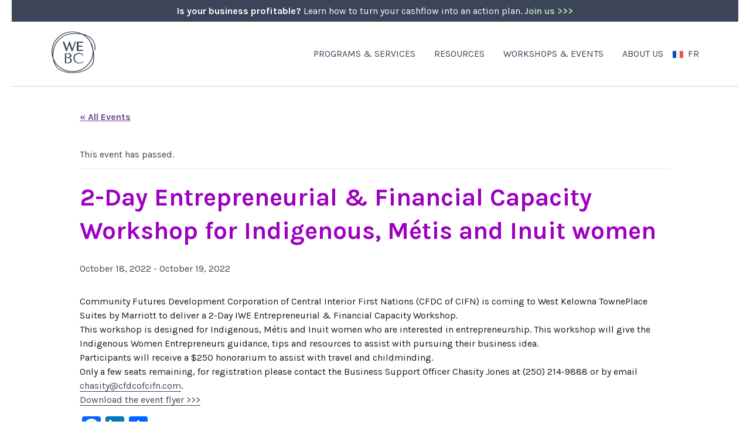

--- FILE ---
content_type: text/html; charset=UTF-8
request_url: https://we-bc.ca/event/2-day-entrepreneurial-financial-capacity-workshop-for-indigenous-metis-and-inuit-women/
body_size: 24765
content:
	<!doctype html>
<html lang="en-CA">
<head>
	<meta charset="UTF-8">
<script>
var gform;gform||(document.addEventListener("gform_main_scripts_loaded",function(){gform.scriptsLoaded=!0}),document.addEventListener("gform/theme/scripts_loaded",function(){gform.themeScriptsLoaded=!0}),window.addEventListener("DOMContentLoaded",function(){gform.domLoaded=!0}),gform={domLoaded:!1,scriptsLoaded:!1,themeScriptsLoaded:!1,isFormEditor:()=>"function"==typeof InitializeEditor,callIfLoaded:function(o){return!(!gform.domLoaded||!gform.scriptsLoaded||!gform.themeScriptsLoaded&&!gform.isFormEditor()||(gform.isFormEditor()&&console.warn("The use of gform.initializeOnLoaded() is deprecated in the form editor context and will be removed in Gravity Forms 3.1."),o(),0))},initializeOnLoaded:function(o){gform.callIfLoaded(o)||(document.addEventListener("gform_main_scripts_loaded",()=>{gform.scriptsLoaded=!0,gform.callIfLoaded(o)}),document.addEventListener("gform/theme/scripts_loaded",()=>{gform.themeScriptsLoaded=!0,gform.callIfLoaded(o)}),window.addEventListener("DOMContentLoaded",()=>{gform.domLoaded=!0,gform.callIfLoaded(o)}))},hooks:{action:{},filter:{}},addAction:function(o,r,e,t){gform.addHook("action",o,r,e,t)},addFilter:function(o,r,e,t){gform.addHook("filter",o,r,e,t)},doAction:function(o){gform.doHook("action",o,arguments)},applyFilters:function(o){return gform.doHook("filter",o,arguments)},removeAction:function(o,r){gform.removeHook("action",o,r)},removeFilter:function(o,r,e){gform.removeHook("filter",o,r,e)},addHook:function(o,r,e,t,n){null==gform.hooks[o][r]&&(gform.hooks[o][r]=[]);var d=gform.hooks[o][r];null==n&&(n=r+"_"+d.length),gform.hooks[o][r].push({tag:n,callable:e,priority:t=null==t?10:t})},doHook:function(r,o,e){var t;if(e=Array.prototype.slice.call(e,1),null!=gform.hooks[r][o]&&((o=gform.hooks[r][o]).sort(function(o,r){return o.priority-r.priority}),o.forEach(function(o){"function"!=typeof(t=o.callable)&&(t=window[t]),"action"==r?t.apply(null,e):e[0]=t.apply(null,e)})),"filter"==r)return e[0]},removeHook:function(o,r,t,n){var e;null!=gform.hooks[o][r]&&(e=(e=gform.hooks[o][r]).filter(function(o,r,e){return!!(null!=n&&n!=o.tag||null!=t&&t!=o.priority)}),gform.hooks[o][r]=e)}});
</script>

	<meta name="viewport" content="width=device-width, initial-scale=1">
	<link rel="profile" href="https://gmpg.org/xfn/11">
	<meta http-equiv="X-UA-Compatible" content="IE=edge">

	<link rel="icon" href="https://we-bc.ca/wp-content/themes/webc/favicon.ico" type="image/x-icon" />
	<link rel="shortcut icon" href="https://we-bc.ca/wp-content/themes/webc/favicon.png" type="image/x-icon" />

	<!-- Google Tag Manager  -->
<script>(function(w,d,s,l,i){w[l]=w[l]||[];w[l].push({'gtm.start':
new Date().getTime(),event:'gtm.js'});var f=d.getElementsByTagName(s)[0],
j=d.createElement(s),dl=l!='dataLayer'?'&l='+l:'';j.async=true;j.src=
'https://www.googletagmanager.com/gtm.js?id='+i+dl;f.parentNode.insertBefore(j,f);
})(window,document,'script','dataLayer','GTM-KN3P42G');</script>
<!-- End Google Tag Manager -->

<!-- Google tag ( gtag.js ) -->
<script async src="https://www.googletagmanager.com/gtag/js?id=G-DJ987J1NS1"></script>
<script>
  window.dataLayer = window.dataLayer || [];
  function gtag(){dataLayer.push(arguments);}
  gtag('js', new Date());

  gtag('config', 'G-DJ987J1NS1');
</script>	<link rel='stylesheet' id='tribe-events-views-v2-bootstrap-datepicker-styles-css' href='https://we-bc.ca/wp-content/plugins/the-events-calendar/vendor/bootstrap-datepicker/css/bootstrap-datepicker.standalone.min.css' media='all' />
<link rel='stylesheet' id='tec-variables-skeleton-css' href='https://we-bc.ca/wp-content/plugins/the-events-calendar/common/build/css/variables-skeleton.css' media='all' />
<link rel='stylesheet' id='tribe-common-skeleton-style-css' href='https://we-bc.ca/wp-content/plugins/the-events-calendar/common/build/css/common-skeleton.css' media='all' />
<link rel='stylesheet' id='tribe-tooltipster-css-css' href='https://we-bc.ca/wp-content/plugins/the-events-calendar/common/vendor/tooltipster/tooltipster.bundle.min.css' media='all' />
<link rel='stylesheet' id='tribe-events-views-v2-skeleton-css' href='https://we-bc.ca/wp-content/plugins/the-events-calendar/build/css/views-skeleton.css' media='all' />
<link rel='stylesheet' id='tec-variables-full-css' href='https://we-bc.ca/wp-content/plugins/the-events-calendar/common/build/css/variables-full.css' media='all' />
<link rel='stylesheet' id='tribe-common-full-style-css' href='https://we-bc.ca/wp-content/plugins/the-events-calendar/common/build/css/common-full.css' media='all' />
<link rel='stylesheet' id='tribe-events-views-v2-full-css' href='https://we-bc.ca/wp-content/plugins/the-events-calendar/build/css/views-full.css' media='all' />
<link rel='stylesheet' id='tribe-events-views-v2-print-css' href='https://we-bc.ca/wp-content/plugins/the-events-calendar/build/css/views-print.css' media='print' />
<link rel='stylesheet' id='tribe-events-pro-views-v2-print-css' href='https://we-bc.ca/wp-content/plugins/events-calendar-pro/build/css/views-print.css' media='print' />
<meta name='robots' content='index, follow, max-image-preview:large, max-snippet:-1, max-video-preview:-1' />
<link rel="alternate" hreflang="en-ca" href="https://we-bc.ca/event/2-day-entrepreneurial-financial-capacity-workshop-for-indigenous-metis-and-inuit-women/" />
<link rel="alternate" hreflang="fr-ca" href="https://we-bc.ca/event/atelier-de-deux-jours-sur-les-capacites-entrepreneuriales-et-financieres-pour-les-femmes-autochtones-metisses-et-inuites/?lang=fr" />
<link rel="alternate" hreflang="x-default" href="https://we-bc.ca/event/2-day-entrepreneurial-financial-capacity-workshop-for-indigenous-metis-and-inuit-women/" />
	<link rel="preconnect" href="https://cdnjs.cloudflare.com" crossorigin>
	<link rel="dns-prefetch" href="https://fonts.googleapis.com" crossorigin>
	<!--<link rel="preconnect" href="https://fonts.gstatic.com" crossorigin>-->
    <link rel="preload" href="https://fonts.googleapis.com/css?family=Karla:ital,wght@0,400;0,700;1,400;1,700|Catamaran:wght@400;700|Caveat:wght@400;700&display=swap" as="style" onload="this.rel='stylesheet'" crossorigin>
	<!--<link rel="preload" href="https://we-bc.ca/wp-content/themes/webc/assets/plugins/bootstrap/css/bootstrap.min.css" as="style">-->
	<!--<link rel="preload" href="https://we-bc.ca/wp-content/themes/webc/assets/scss/screen.css" as="style">-->
	
	
	<!-- This site is optimized with the Yoast SEO plugin v25.3.1 - https://yoast.com/wordpress/plugins/seo/ -->
	<title>2-Day Entrepreneurial &amp; Financial Capacity Workshop for Indigenous, Métis and Inuit women - WeBC</title>
	<link rel="canonical" href="https://we-bc.ca/event/2-day-entrepreneurial-financial-capacity-workshop-for-indigenous-metis-and-inuit-women/" />
	<meta property="og:locale" content="en_US" />
	<meta property="og:type" content="article" />
	<meta property="og:title" content="2-Day Entrepreneurial &amp; Financial Capacity Workshop for Indigenous, Métis and Inuit women - WeBC" />
	<meta property="og:description" content="Community Futures Development Corporation of Central Interior First Nations (CFDC of CIFN) is coming to West Kelowna TownePlace Suites by Marriott to deliver a 2-Day IWE Entrepreneurial &amp; Financial Capacity [&hellip;]" />
	<meta property="og:url" content="https://we-bc.ca/event/2-day-entrepreneurial-financial-capacity-workshop-for-indigenous-metis-and-inuit-women/" />
	<meta property="og:site_name" content="WeBC" />
	<meta property="article:modified_time" content="2022-10-13T18:31:20+00:00" />
	<meta name="twitter:card" content="summary_large_image" />
	<meta name="twitter:label1" content="Est. reading time" />
	<meta name="twitter:data1" content="1 minute" />
	<script type="application/ld+json" class="yoast-schema-graph">{"@context":"https://schema.org","@graph":[{"@type":"WebPage","@id":"https://we-bc.ca/event/2-day-entrepreneurial-financial-capacity-workshop-for-indigenous-metis-and-inuit-women/","url":"https://we-bc.ca/event/2-day-entrepreneurial-financial-capacity-workshop-for-indigenous-metis-and-inuit-women/","name":"2-Day Entrepreneurial & Financial Capacity Workshop for Indigenous, Métis and Inuit women - WeBC","isPartOf":{"@id":"https://resources.we-bc.ca/?lang=fr/#website"},"datePublished":"2022-09-23T15:50:42+00:00","dateModified":"2022-10-13T18:31:20+00:00","breadcrumb":{"@id":"https://we-bc.ca/event/2-day-entrepreneurial-financial-capacity-workshop-for-indigenous-metis-and-inuit-women/#breadcrumb"},"inLanguage":"en-CA","potentialAction":[{"@type":"ReadAction","target":["https://we-bc.ca/event/2-day-entrepreneurial-financial-capacity-workshop-for-indigenous-metis-and-inuit-women/"]}]},{"@type":"BreadcrumbList","@id":"https://we-bc.ca/event/2-day-entrepreneurial-financial-capacity-workshop-for-indigenous-metis-and-inuit-women/#breadcrumb","itemListElement":[{"@type":"ListItem","position":1,"name":"Home","item":"https://resources.we-bc.ca/?lang=fr"},{"@type":"ListItem","position":2,"name":"Évènements","item":"https://resources.we-bc.ca/events/?lang=fr/"},{"@type":"ListItem","position":3,"name":"2-Day Entrepreneurial &#038; Financial Capacity Workshop for Indigenous, Métis and Inuit women"}]},{"@type":"WebSite","@id":"https://resources.we-bc.ca/?lang=fr/#website","url":"https://resources.we-bc.ca/?lang=fr/","name":"WeBC","description":"Supporting Women Entrepreneurs in BC","potentialAction":[{"@type":"SearchAction","target":{"@type":"EntryPoint","urlTemplate":"https://resources.we-bc.ca/?lang=fr/?s={search_term_string}"},"query-input":{"@type":"PropertyValueSpecification","valueRequired":true,"valueName":"search_term_string"}}],"inLanguage":"en-CA"},{"@type":"Event","name":"2-Day Entrepreneurial &#038; Financial Capacity Workshop for Indigenous, Métis and Inuit women","description":"Community Futures Development Corporation of Central Interior First Nations (CFDC of CIFN) is coming to West Kelowna TownePlace Suites by Marriott to deliver a 2-Day IWE Entrepreneurial &amp; Financial Capacity [&hellip;]","url":"https://we-bc.ca/event/2-day-entrepreneurial-financial-capacity-workshop-for-indigenous-metis-and-inuit-women/","eventAttendanceMode":"https://schema.org/OfflineEventAttendanceMode","eventStatus":"https://schema.org/EventScheduled","startDate":"2022-10-18T00:00:00+00:00","endDate":"2022-10-19T23:59:59+00:00","location":{"@type":"Place","name":"TownePlace Suites by Marriott","description":"","url":"https://we-bc.ca/venue/towneplace-suites-by-marriott/","address":{"@type":"PostalAddress","streetAddress":"3551 Carrington Rd","addressLocality":"West Kelowna","addressRegion":"BC","addressCountry":"Canada"},"telephone":"","sameAs":""},"organizer":{"@type":"Person","name":"Community Futures Development Corporation of Central Interior First Nations (CFDC of CIFN)","description":"","url":"http://cfdcofcifn.com/","telephone":"","email":""},"@id":"https://we-bc.ca/event/2-day-entrepreneurial-financial-capacity-workshop-for-indigenous-metis-and-inuit-women/#event","mainEntityOfPage":{"@id":"https://we-bc.ca/event/2-day-entrepreneurial-financial-capacity-workshop-for-indigenous-metis-and-inuit-women/"}}]}</script>
	<!-- / Yoast SEO plugin. -->


<link rel='dns-prefetch' href='//connect.facebook.net' />
<link rel='dns-prefetch' href='//static.addtoany.com' />
<link rel='dns-prefetch' href='//cdnjs.cloudflare.com' />
<link href='https://fonts.googleapis.com' crossorigin='anonymous' rel='preconnect' />
<link href='https://fonts.gstatic.com' crossorigin='anonymous' rel='preconnect' />
<link href='https://www.googletagmanager.com' crossorigin='anonymous' rel='preconnect' />
<link rel="alternate" type="application/rss+xml" title="WeBC &raquo; Feed" href="https://we-bc.ca/feed/" />
<link rel="alternate" type="application/rss+xml" title="WeBC &raquo; Comments Feed" href="https://we-bc.ca/comments/feed/" />
<link rel="alternate" type="text/calendar" title="WeBC &raquo; iCal Feed" href="https://we-bc.ca/events/?ical=1" />
<link rel="alternate" type="application/rss+xml" title="WeBC &raquo; 2-Day Entrepreneurial &#038; Financial Capacity Workshop for Indigenous, Métis and Inuit women Comments Feed" href="https://we-bc.ca/event/2-day-entrepreneurial-financial-capacity-workshop-for-indigenous-metis-and-inuit-women/feed/" />
<link rel="alternate" title="oEmbed (JSON)" type="application/json+oembed" href="https://we-bc.ca/wp-json/oembed/1.0/embed?url=https%3A%2F%2Fwe-bc.ca%2Fevent%2F2-day-entrepreneurial-financial-capacity-workshop-for-indigenous-metis-and-inuit-women%2F" />
<link rel="alternate" title="oEmbed (XML)" type="text/xml+oembed" href="https://we-bc.ca/wp-json/oembed/1.0/embed?url=https%3A%2F%2Fwe-bc.ca%2Fevent%2F2-day-entrepreneurial-financial-capacity-workshop-for-indigenous-metis-and-inuit-women%2F&#038;format=xml" />
<style id='wp-img-auto-sizes-contain-inline-css'>
img:is([sizes=auto i],[sizes^="auto," i]){contain-intrinsic-size:3000px 1500px}
/*# sourceURL=wp-img-auto-sizes-contain-inline-css */
</style>
<link rel='stylesheet' id='tribe-events-full-pro-calendar-style-css' href='https://we-bc.ca/wp-content/plugins/events-calendar-pro/build/css/tribe-events-pro-full.css' media='all' />
<link rel='stylesheet' id='tribe-events-virtual-skeleton-css' href='https://we-bc.ca/wp-content/plugins/events-calendar-pro/build/css/events-virtual-skeleton.css' media='all' />
<link rel='stylesheet' id='tribe-events-virtual-full-css' href='https://we-bc.ca/wp-content/plugins/events-calendar-pro/build/css/events-virtual-full.css' media='all' />
<link rel='stylesheet' id='tribe-events-virtual-single-skeleton-css' href='https://we-bc.ca/wp-content/plugins/events-calendar-pro/build/css/events-virtual-single-skeleton.css' media='all' />
<link rel='stylesheet' id='tribe-events-virtual-single-full-css' href='https://we-bc.ca/wp-content/plugins/events-calendar-pro/build/css/events-virtual-single-full.css' media='all' />
<link rel='stylesheet' id='tec-events-pro-single-css' href='https://we-bc.ca/wp-content/plugins/events-calendar-pro/build/css/events-single.css' media='all' />
<link rel='stylesheet' id='tribe-events-calendar-pro-style-css' href='https://we-bc.ca/wp-content/plugins/events-calendar-pro/build/css/tribe-events-pro-full.css' media='all' />
<link rel='stylesheet' id='tribe-events-pro-mini-calendar-block-styles-css' href='https://we-bc.ca/wp-content/plugins/events-calendar-pro/build/css/tribe-events-pro-mini-calendar-block.css' media='all' />
<link rel='stylesheet' id='tribe-events-v2-single-skeleton-css' href='https://we-bc.ca/wp-content/plugins/the-events-calendar/build/css/tribe-events-single-skeleton.css' media='all' />
<link rel='stylesheet' id='tribe-events-v2-single-skeleton-full-css' href='https://we-bc.ca/wp-content/plugins/the-events-calendar/build/css/tribe-events-single-full.css' media='all' />
<link rel='stylesheet' id='tribe-events-virtual-single-v2-skeleton-css' href='https://we-bc.ca/wp-content/plugins/events-calendar-pro/build/css/events-virtual-single-v2-skeleton.css' media='all' />
<link rel='stylesheet' id='tribe-events-virtual-single-v2-full-css' href='https://we-bc.ca/wp-content/plugins/events-calendar-pro/build/css/events-virtual-single-v2-full.css' media='all' />
<link rel='stylesheet' id='tribe-events-v2-virtual-single-block-css' href='https://we-bc.ca/wp-content/plugins/events-calendar-pro/build/css/events-virtual-single-block.css' media='all' />
<link rel='stylesheet' id='tec-events-pro-single-style-css' href='https://we-bc.ca/wp-content/plugins/events-calendar-pro/build/css/custom-tables-v1/single.css' media='all' />
<link rel='stylesheet' id='wp-block-library-css' href='https://we-bc.ca/wp-includes/css/dist/block-library/style.min.css' media='all' />
<link rel='stylesheet' id='wc-blocks-style-css' href='https://we-bc.ca/wp-content/plugins/woocommerce/assets/client/blocks/wc-blocks.css' media='all' />
<style id='global-styles-inline-css'>
:root{--wp--preset--aspect-ratio--square: 1;--wp--preset--aspect-ratio--4-3: 4/3;--wp--preset--aspect-ratio--3-4: 3/4;--wp--preset--aspect-ratio--3-2: 3/2;--wp--preset--aspect-ratio--2-3: 2/3;--wp--preset--aspect-ratio--16-9: 16/9;--wp--preset--aspect-ratio--9-16: 9/16;--wp--preset--color--black: #000000;--wp--preset--color--cyan-bluish-gray: #abb8c3;--wp--preset--color--white: #ffffff;--wp--preset--color--pale-pink: #f78da7;--wp--preset--color--vivid-red: #cf2e2e;--wp--preset--color--luminous-vivid-orange: #ff6900;--wp--preset--color--luminous-vivid-amber: #fcb900;--wp--preset--color--light-green-cyan: #7bdcb5;--wp--preset--color--vivid-green-cyan: #00d084;--wp--preset--color--pale-cyan-blue: #8ed1fc;--wp--preset--color--vivid-cyan-blue: #0693e3;--wp--preset--color--vivid-purple: #9b51e0;--wp--preset--gradient--vivid-cyan-blue-to-vivid-purple: linear-gradient(135deg,rgb(6,147,227) 0%,rgb(155,81,224) 100%);--wp--preset--gradient--light-green-cyan-to-vivid-green-cyan: linear-gradient(135deg,rgb(122,220,180) 0%,rgb(0,208,130) 100%);--wp--preset--gradient--luminous-vivid-amber-to-luminous-vivid-orange: linear-gradient(135deg,rgb(252,185,0) 0%,rgb(255,105,0) 100%);--wp--preset--gradient--luminous-vivid-orange-to-vivid-red: linear-gradient(135deg,rgb(255,105,0) 0%,rgb(207,46,46) 100%);--wp--preset--gradient--very-light-gray-to-cyan-bluish-gray: linear-gradient(135deg,rgb(238,238,238) 0%,rgb(169,184,195) 100%);--wp--preset--gradient--cool-to-warm-spectrum: linear-gradient(135deg,rgb(74,234,220) 0%,rgb(151,120,209) 20%,rgb(207,42,186) 40%,rgb(238,44,130) 60%,rgb(251,105,98) 80%,rgb(254,248,76) 100%);--wp--preset--gradient--blush-light-purple: linear-gradient(135deg,rgb(255,206,236) 0%,rgb(152,150,240) 100%);--wp--preset--gradient--blush-bordeaux: linear-gradient(135deg,rgb(254,205,165) 0%,rgb(254,45,45) 50%,rgb(107,0,62) 100%);--wp--preset--gradient--luminous-dusk: linear-gradient(135deg,rgb(255,203,112) 0%,rgb(199,81,192) 50%,rgb(65,88,208) 100%);--wp--preset--gradient--pale-ocean: linear-gradient(135deg,rgb(255,245,203) 0%,rgb(182,227,212) 50%,rgb(51,167,181) 100%);--wp--preset--gradient--electric-grass: linear-gradient(135deg,rgb(202,248,128) 0%,rgb(113,206,126) 100%);--wp--preset--gradient--midnight: linear-gradient(135deg,rgb(2,3,129) 0%,rgb(40,116,252) 100%);--wp--preset--font-size--small: 13px;--wp--preset--font-size--medium: 20px;--wp--preset--font-size--large: 36px;--wp--preset--font-size--x-large: 42px;--wp--preset--spacing--20: 0.44rem;--wp--preset--spacing--30: 0.67rem;--wp--preset--spacing--40: 1rem;--wp--preset--spacing--50: 1.5rem;--wp--preset--spacing--60: 2.25rem;--wp--preset--spacing--70: 3.38rem;--wp--preset--spacing--80: 5.06rem;--wp--preset--shadow--natural: 6px 6px 9px rgba(0, 0, 0, 0.2);--wp--preset--shadow--deep: 12px 12px 50px rgba(0, 0, 0, 0.4);--wp--preset--shadow--sharp: 6px 6px 0px rgba(0, 0, 0, 0.2);--wp--preset--shadow--outlined: 6px 6px 0px -3px rgb(255, 255, 255), 6px 6px rgb(0, 0, 0);--wp--preset--shadow--crisp: 6px 6px 0px rgb(0, 0, 0);}:where(.is-layout-flex){gap: 0.5em;}:where(.is-layout-grid){gap: 0.5em;}body .is-layout-flex{display: flex;}.is-layout-flex{flex-wrap: wrap;align-items: center;}.is-layout-flex > :is(*, div){margin: 0;}body .is-layout-grid{display: grid;}.is-layout-grid > :is(*, div){margin: 0;}:where(.wp-block-columns.is-layout-flex){gap: 2em;}:where(.wp-block-columns.is-layout-grid){gap: 2em;}:where(.wp-block-post-template.is-layout-flex){gap: 1.25em;}:where(.wp-block-post-template.is-layout-grid){gap: 1.25em;}.has-black-color{color: var(--wp--preset--color--black) !important;}.has-cyan-bluish-gray-color{color: var(--wp--preset--color--cyan-bluish-gray) !important;}.has-white-color{color: var(--wp--preset--color--white) !important;}.has-pale-pink-color{color: var(--wp--preset--color--pale-pink) !important;}.has-vivid-red-color{color: var(--wp--preset--color--vivid-red) !important;}.has-luminous-vivid-orange-color{color: var(--wp--preset--color--luminous-vivid-orange) !important;}.has-luminous-vivid-amber-color{color: var(--wp--preset--color--luminous-vivid-amber) !important;}.has-light-green-cyan-color{color: var(--wp--preset--color--light-green-cyan) !important;}.has-vivid-green-cyan-color{color: var(--wp--preset--color--vivid-green-cyan) !important;}.has-pale-cyan-blue-color{color: var(--wp--preset--color--pale-cyan-blue) !important;}.has-vivid-cyan-blue-color{color: var(--wp--preset--color--vivid-cyan-blue) !important;}.has-vivid-purple-color{color: var(--wp--preset--color--vivid-purple) !important;}.has-black-background-color{background-color: var(--wp--preset--color--black) !important;}.has-cyan-bluish-gray-background-color{background-color: var(--wp--preset--color--cyan-bluish-gray) !important;}.has-white-background-color{background-color: var(--wp--preset--color--white) !important;}.has-pale-pink-background-color{background-color: var(--wp--preset--color--pale-pink) !important;}.has-vivid-red-background-color{background-color: var(--wp--preset--color--vivid-red) !important;}.has-luminous-vivid-orange-background-color{background-color: var(--wp--preset--color--luminous-vivid-orange) !important;}.has-luminous-vivid-amber-background-color{background-color: var(--wp--preset--color--luminous-vivid-amber) !important;}.has-light-green-cyan-background-color{background-color: var(--wp--preset--color--light-green-cyan) !important;}.has-vivid-green-cyan-background-color{background-color: var(--wp--preset--color--vivid-green-cyan) !important;}.has-pale-cyan-blue-background-color{background-color: var(--wp--preset--color--pale-cyan-blue) !important;}.has-vivid-cyan-blue-background-color{background-color: var(--wp--preset--color--vivid-cyan-blue) !important;}.has-vivid-purple-background-color{background-color: var(--wp--preset--color--vivid-purple) !important;}.has-black-border-color{border-color: var(--wp--preset--color--black) !important;}.has-cyan-bluish-gray-border-color{border-color: var(--wp--preset--color--cyan-bluish-gray) !important;}.has-white-border-color{border-color: var(--wp--preset--color--white) !important;}.has-pale-pink-border-color{border-color: var(--wp--preset--color--pale-pink) !important;}.has-vivid-red-border-color{border-color: var(--wp--preset--color--vivid-red) !important;}.has-luminous-vivid-orange-border-color{border-color: var(--wp--preset--color--luminous-vivid-orange) !important;}.has-luminous-vivid-amber-border-color{border-color: var(--wp--preset--color--luminous-vivid-amber) !important;}.has-light-green-cyan-border-color{border-color: var(--wp--preset--color--light-green-cyan) !important;}.has-vivid-green-cyan-border-color{border-color: var(--wp--preset--color--vivid-green-cyan) !important;}.has-pale-cyan-blue-border-color{border-color: var(--wp--preset--color--pale-cyan-blue) !important;}.has-vivid-cyan-blue-border-color{border-color: var(--wp--preset--color--vivid-cyan-blue) !important;}.has-vivid-purple-border-color{border-color: var(--wp--preset--color--vivid-purple) !important;}.has-vivid-cyan-blue-to-vivid-purple-gradient-background{background: var(--wp--preset--gradient--vivid-cyan-blue-to-vivid-purple) !important;}.has-light-green-cyan-to-vivid-green-cyan-gradient-background{background: var(--wp--preset--gradient--light-green-cyan-to-vivid-green-cyan) !important;}.has-luminous-vivid-amber-to-luminous-vivid-orange-gradient-background{background: var(--wp--preset--gradient--luminous-vivid-amber-to-luminous-vivid-orange) !important;}.has-luminous-vivid-orange-to-vivid-red-gradient-background{background: var(--wp--preset--gradient--luminous-vivid-orange-to-vivid-red) !important;}.has-very-light-gray-to-cyan-bluish-gray-gradient-background{background: var(--wp--preset--gradient--very-light-gray-to-cyan-bluish-gray) !important;}.has-cool-to-warm-spectrum-gradient-background{background: var(--wp--preset--gradient--cool-to-warm-spectrum) !important;}.has-blush-light-purple-gradient-background{background: var(--wp--preset--gradient--blush-light-purple) !important;}.has-blush-bordeaux-gradient-background{background: var(--wp--preset--gradient--blush-bordeaux) !important;}.has-luminous-dusk-gradient-background{background: var(--wp--preset--gradient--luminous-dusk) !important;}.has-pale-ocean-gradient-background{background: var(--wp--preset--gradient--pale-ocean) !important;}.has-electric-grass-gradient-background{background: var(--wp--preset--gradient--electric-grass) !important;}.has-midnight-gradient-background{background: var(--wp--preset--gradient--midnight) !important;}.has-small-font-size{font-size: var(--wp--preset--font-size--small) !important;}.has-medium-font-size{font-size: var(--wp--preset--font-size--medium) !important;}.has-large-font-size{font-size: var(--wp--preset--font-size--large) !important;}.has-x-large-font-size{font-size: var(--wp--preset--font-size--x-large) !important;}
/*# sourceURL=global-styles-inline-css */
</style>

<style id='classic-theme-styles-inline-css'>
/*! This file is auto-generated */
.wp-block-button__link{color:#fff;background-color:#32373c;border-radius:9999px;box-shadow:none;text-decoration:none;padding:calc(.667em + 2px) calc(1.333em + 2px);font-size:1.125em}.wp-block-file__button{background:#32373c;color:#fff;text-decoration:none}
/*# sourceURL=/wp-includes/css/classic-themes.min.css */
</style>
<link rel='stylesheet' id='mpp_gutenberg-css' href='https://we-bc.ca/wp-content/plugins/profile-builder/add-ons-free/user-profile-picture/dist/blocks.style.build.css' media='all' />
<link rel='stylesheet' id='tribe-events-v2-single-blocks-css' href='https://we-bc.ca/wp-content/plugins/the-events-calendar/build/css/tribe-events-single-blocks.css' media='all' />
<link rel='stylesheet' id='follow-up-emails-css' href='https://we-bc.ca/wp-content/plugins/woocommerce-follow-up-emails/templates/followups.css' media='all' />
<link rel='stylesheet' id='woocommerce-layout-css' href='https://we-bc.ca/wp-content/plugins/woocommerce/assets/css/woocommerce-layout.css' media='all' />
<link rel='stylesheet' id='woocommerce-smallscreen-css' href='https://we-bc.ca/wp-content/plugins/woocommerce/assets/css/woocommerce-smallscreen.css' media='only screen and (max-width: 768px)' />
<link rel='stylesheet' id='woocommerce-general-css' href='https://we-bc.ca/wp-content/plugins/woocommerce/assets/css/woocommerce.css' media='all' />
<style id='woocommerce-inline-inline-css'>
.woocommerce form .form-row .required { visibility: visible; }
/*# sourceURL=woocommerce-inline-inline-css */
</style>
<link rel='stylesheet' id='wpml-menu-item-0-css' href='https://we-bc.ca/wp-content/plugins/sitepress-multilingual-cms/templates/language-switchers/menu-item/style.min.css' media='all' />
<link rel='stylesheet' id='megamenu-css' href='https://we-bc.ca/wp-content/uploads/maxmegamenu/style_en.css' media='all' />
<link rel='stylesheet' id='dashicons-css' href='https://we-bc.ca/wp-includes/css/dashicons.min.css' media='all' />
<link rel='stylesheet' id='tribe-events-block-event-venue-css' href='https://we-bc.ca/wp-content/plugins/the-events-calendar/build/event-venue/frontend.css' media='all' />
<link rel='stylesheet' id='brands-styles-css' href='https://we-bc.ca/wp-content/plugins/woocommerce/assets/css/brands.css' media='all' />
<link rel='stylesheet' id='bootstrap-css' href='https://we-bc.ca/wp-content/themes/webc/assets/plugins/bootstrap/css/bootstrap.min.css' media='all' />
<link rel='stylesheet' id='style-css' href='https://we-bc.ca/wp-content/themes/webc/style.css' media='all' />
<link rel='stylesheet' id='webc-screen-css-css' href='https://we-bc.ca/wp-content/themes/webc/assets/scss/screen.css' media='all' />
<link rel='stylesheet' id='lightslider-css' href='https://we-bc.ca/wp-content/themes/webc/assets/plugins/lightslider/lightslider.min.css' media='all' />
<link rel='stylesheet' id='wc-pb-checkout-blocks-css' href='https://we-bc.ca/wp-content/plugins/woocommerce-product-bundles/assets/css/frontend/checkout-blocks.css' media='all' />
<link rel='stylesheet' id='addtoany-css' href='https://we-bc.ca/wp-content/plugins/add-to-any/addtoany.min.css' media='all' />
<link rel='stylesheet' id='wc-bundle-style-css' href='https://we-bc.ca/wp-content/plugins/woocommerce-product-bundles/assets/css/frontend/woocommerce.css' media='all' />
<link rel='stylesheet' id='wppb_stylesheet-css' href='https://we-bc.ca/wp-content/plugins/profile-builder/assets/css/style-front-end.css' media='all' />
<script id="wpml-cookie-js-extra">
var wpml_cookies = {"wp-wpml_current_language":{"value":"en","expires":1,"path":"/"}};
var wpml_cookies = {"wp-wpml_current_language":{"value":"en","expires":1,"path":"/"}};
//# sourceURL=wpml-cookie-js-extra
</script>
<script src="https://we-bc.ca/wp-content/plugins/sitepress-multilingual-cms/res/js/cookies/language-cookie.js" id="wpml-cookie-js" defer data-wp-strategy="defer"></script>
<script src="https://cdnjs.cloudflare.com/ajax/libs/jquery/3.6.0/jquery.min.js" id="jquery-js"></script>
<script src="https://we-bc.ca/wp-content/plugins/the-events-calendar/common/build/js/tribe-common.js" id="tribe-common-js"></script>
<script src="https://we-bc.ca/wp-content/plugins/the-events-calendar/build/js/views/breakpoints.js" id="tribe-events-views-v2-breakpoints-js"></script>
<script id="addtoany-core-js-before">
window.a2a_config=window.a2a_config||{};a2a_config.callbacks=[];a2a_config.overlays=[];a2a_config.templates={};a2a_localize = {
	Share: "Share",
	Save: "Save",
	Subscribe: "Subscribe",
	Email: "Email",
	Bookmark: "Bookmark",
	ShowAll: "Show All",
	ShowLess: "Show less",
	FindServices: "Find service(s)",
	FindAnyServiceToAddTo: "Instantly find any service to add to",
	PoweredBy: "Powered by",
	ShareViaEmail: "Share via email",
	SubscribeViaEmail: "Subscribe via email",
	BookmarkInYourBrowser: "Bookmark in your browser",
	BookmarkInstructions: "Press Ctrl+D or \u2318+D to bookmark this page",
	AddToYourFavorites: "Add to your favourites",
	SendFromWebOrProgram: "Send from any email address or email program",
	EmailProgram: "Email program",
	More: "More&#8230;",
	ThanksForSharing: "Thanks for sharing!",
	ThanksForFollowing: "Thanks for following!"
};


//# sourceURL=addtoany-core-js-before
</script>
<script defer src="https://static.addtoany.com/menu/page.js" id="addtoany-core-js"></script>
<script defer src="https://we-bc.ca/wp-content/plugins/add-to-any/addtoany.min.js" id="addtoany-jquery-js"></script>
<script id="fue-account-subscriptions-js-extra">
var FUE = {"ajaxurl":"https://we-bc.ca/wp-admin/admin-ajax.php","ajax_loader":"https://we-bc.ca/wp-content/plugins/woocommerce-follow-up-emails/templates/images/ajax-loader.gif"};
//# sourceURL=fue-account-subscriptions-js-extra
</script>
<script src="https://we-bc.ca/wp-content/plugins/woocommerce-follow-up-emails/templates/js/fue-account-subscriptions.js" id="fue-account-subscriptions-js"></script>
<script src="https://we-bc.ca/wp-content/plugins/woocommerce/assets/js/jquery-blockui/jquery.blockUI.min.js" id="jquery-blockui-js" defer data-wp-strategy="defer"></script>
<script id="wc-add-to-cart-js-extra">
var wc_add_to_cart_params = {"ajax_url":"/wp-admin/admin-ajax.php","wc_ajax_url":"/?wc-ajax=%%endpoint%%","i18n_view_cart":"View cart","cart_url":"https://we-bc.ca/cart/","is_cart":"","cart_redirect_after_add":"no"};
//# sourceURL=wc-add-to-cart-js-extra
</script>
<script src="https://we-bc.ca/wp-content/plugins/woocommerce/assets/js/frontend/add-to-cart.min.js" id="wc-add-to-cart-js" defer data-wp-strategy="defer"></script>
<script src="https://we-bc.ca/wp-content/plugins/woocommerce/assets/js/js-cookie/js.cookie.min.js" id="js-cookie-js" defer data-wp-strategy="defer"></script>
<script id="woocommerce-js-extra">
var woocommerce_params = {"ajax_url":"/wp-admin/admin-ajax.php","wc_ajax_url":"/?wc-ajax=%%endpoint%%","i18n_password_show":"Show password","i18n_password_hide":"Hide password"};
//# sourceURL=woocommerce-js-extra
</script>
<script src="https://we-bc.ca/wp-content/plugins/woocommerce/assets/js/frontend/woocommerce.min.js" id="woocommerce-js" defer data-wp-strategy="defer"></script>
<link rel="https://api.w.org/" href="https://we-bc.ca/wp-json/" /><link rel="alternate" title="JSON" type="application/json" href="https://we-bc.ca/wp-json/wp/v2/tribe_events/58384" /><link rel="EditURI" type="application/rsd+xml" title="RSD" href="https://we-bc.ca/xmlrpc.php?rsd" />
<link rel='shortlink' href='https://we-bc.ca/?p=58384' />
<meta name="generator" content="WPML ver:4.7.6 stt:1,4;" />
<meta name="tec-api-version" content="v1"><meta name="tec-api-origin" content="https://we-bc.ca"><link rel="alternate" href="https://we-bc.ca/wp-json/tribe/events/v1/events/58384" />	<noscript><style>.woocommerce-product-gallery{ opacity: 1 !important; }</style></noscript>
	
<script type="text/javascript">
_linkedin_partner_id = "8369204";
window._linkedin_data_partner_ids = window._linkedin_data_partner_ids || [];
window._linkedin_data_partner_ids.push(_linkedin_partner_id);
</script>

<script type="text/javascript">
(function(l) {
if (!l){window.lintrk = function(a,b){window.lintrk.q.push([a,b])};
window.lintrk.q=[]}
var s = document.getElementsByTagName("script")[0];
var b = document.createElement("script");
b.type = "text/javascript";b.async = true;
b.src = "https://snap.licdn.com/li.lms-analytics/insight.min.js";
s.parentNode.insertBefore(b, s);})(window.lintrk);
</script>

<noscript>
<img height="1" width="1" style="display:none;" alt=""
src="https://px.ads.linkedin.com/collect/?pid=8369204&fmt=gif" />
</noscript>
		<style id="wp-custom-css">
			.mega-wpml-ls-last-item{
	position: relative;
  right: -10px;
}
.mega-wpml-ls-last-item a{
	padding:0 !important;
}
li#mega-menu-item-wpml-ls-2-en a span:after, li#mega-menu-item-wpml-ls-2-fr a span:after {
 display:none;
}
.post-featured-images {
	background-attachment: scroll !important;
}
li#mega-menu-item-wpml-ls-2-en a span:after,
li#mega-menu-item-wpml-ls-2-fr a span:after{
content: '';
     content: '';
    position: absolute;
    right: -12px;
    top: 50%;
    transform: translateY(-50%);
    background-image: url(https://we-bc.ca/wp-content/uploads/2023/06/languagewhite.svg);
    width: 2rem;
    height: 2rem;
    background-size: contain;
    background-repeat: no-repeat;
}

.site-header:hover li#mega-menu-item-wpml-ls-2-en a span:after,
.site-header.fixed li#mega-menu-item-wpml-ls-2-en a span:after {
 content: '';
    position: absolute;
    right: -12px;
    top: 50%;
    transform: translateY(-50%);
    background-image: url(https://we-bc.ca/wp-content/uploads/2023/06/language.svg);
    width: 2rem;
    height: 2rem;
    background-size: contain;
    background-repeat: no-repeat;
}
li#mega-menu-item-wpml-ls-2-en {
    display: none;
}		</style>
		<style type="text/css">/** Mega Menu CSS: fs **/</style>
<link rel='stylesheet' id='gform_basic-css' href='https://we-bc.ca/wp-content/plugins/gravityforms/assets/css/dist/basic.min.css' media='all' />
<link rel='stylesheet' id='gform_theme_components-css' href='https://we-bc.ca/wp-content/plugins/gravityforms/assets/css/dist/theme-components.min.css' media='all' />
<link rel='stylesheet' id='gform_theme-css' href='https://we-bc.ca/wp-content/plugins/gravityforms/assets/css/dist/theme.min.css' media='all' />
</head>

<body class="wp-singular tribe_events-template-default single single-tribe_events postid-58384 wp-theme-webc theme-webc woocommerce-no-js tribe-events-page-template tribe-no-js tribe-filter-live mega-menu-menu-1 no-sidebar events-single tribe-events-style-full tribe-events-style-theme"  data-message="enable" >

<!-- Google Tag Manager (noscript) -->
<noscript><iframe src="https://www.googletagmanager.com/ns.html?id=GTM-KN3P42G"
height="0" width="0" style="display:none;visibility:hidden"></iframe></noscript>
<!-- End Google Tag Manager (noscript) -->

<header class="site-header  toast-head " id="site-header">
	
			<div class="header-top toast-wrap bg-navy clr-white" id="toast-wrap">
			<div class="container">
				<div class="row">
					<p style="text-align: center"><b>Is your business profitable?</b> Learn how to turn your cashflow into an action plan. <a href="https://we-bc.ca/product/financially-fierce-formula-the-path-to-sustainable-profitability/" target="_blank" rel="noopener"><strong>Join us &gt;&gt;&gt;</strong></a></p>
<div id="toast-close" class="toast-close"></div>				</div>
			</div>
		</div>
	
	<div class="header-main">
		<div class="container"> 
			<div class="row align-items-center">
				<div class="col-4 col-md-2 logo">
					<a href="https://we-bc.ca/" class="logo-link">
						<h1 class="icon-logo"></h1>
					</a>
				</div>
					<div id="mega-navigation" class="col-8 col-md-10 static navigation">
					<div id="mega-menu-wrap-menu-1" class="mega-menu-wrap"><div class="mega-menu-toggle"><div class="mega-toggle-blocks-left"></div><div class="mega-toggle-blocks-center"></div><div class="mega-toggle-blocks-right"><div class='mega-toggle-block mega-menu-toggle-animated-block mega-toggle-block-1' id='mega-toggle-block-1'><button aria-label="Toggle Menu" class="mega-toggle-animated mega-toggle-animated-slider" type="button" aria-expanded="false">
                  <span class="mega-toggle-animated-box">
                    <span class="mega-toggle-animated-inner"></span>
                  </span>
                </button></div></div></div><ul id="mega-menu-menu-1" class="mega-menu max-mega-menu mega-menu-horizontal mega-no-js" data-event="hover_intent" data-effect="fade_up" data-effect-speed="200" data-effect-mobile="disabled" data-effect-speed-mobile="0" data-panel-width="#site-header" data-mobile-force-width="body" data-second-click="go" data-document-click="collapse" data-vertical-behaviour="standard" data-breakpoint="991" data-unbind="true" data-mobile-state="collapse_all" data-mobile-direction="vertical" data-hover-intent-timeout="300" data-hover-intent-interval="100"><li class="mega-menu-item mega-menu-item-type-post_type mega-menu-item-object-page mega-menu-item-has-children mega-menu-megamenu mega-menu-grid mega-align-bottom-left mega-menu-grid mega-menu-item-89137" id="mega-menu-item-89137"><a class="mega-menu-link" href="https://we-bc.ca/programs-services/" aria-expanded="false" tabindex="0">Programs &#038; Services<span class="mega-indicator" aria-hidden="true"></span></a>
<ul class="mega-sub-menu" role='presentation'>
<li class="mega-menu-row" id="mega-menu-89137-0">
	<ul class="mega-sub-menu" style='--columns:12' role='presentation'>
<li class="mega-menu-column mega-mega-box mega-menu-columns-3-of-12 mega-box" style="--columns:12; --span:3" id="mega-menu-89137-0-0">
		<ul class="mega-sub-menu">
<li class="mega-menu-item mega-menu-item-type-widget widget_text mega-menu-item-text-33" id="mega-menu-item-text-33">			<div class="textwidget"><p><a href="http://we-bc.ca/programs-services/loans" rel="attachment wp-att-89463"><img decoding="async" class="alignnone size-full wp-image-89478" src="https://we-bc.ca/wp-content/uploads/2025/09/Loans-nobg.svg" alt="" / loading="lazy"></a></p>
<p><a href="http://we-bc.ca/programs-services/loans"><b>Business Loans</b></a><br />
Financing to start, buy or<br />
grow your business.</p>
</div>
		</li>		</ul>
</li><li class="mega-menu-column mega-mega-box mega-menu-columns-3-of-12 mega-box" style="--columns:12; --span:3" id="mega-menu-89137-0-1">
		<ul class="mega-sub-menu">
<li class="mega-menu-item mega-menu-item-type-widget widget_text mega-menu-item-text-34" id="mega-menu-item-text-34">			<div class="textwidget"><p><a href="https://we-bc.ca/programs-services/business-advising/"><img decoding="async" class="alignnone size-medium wp-image-353" src="https://we-bc.ca/wp-content/uploads/2025/09/Advising.svg" alt="" width="54" height="53" / loading="lazy"></a></p>
<p><a href="https://we-bc.ca/programs-services/business-advising/"><strong>Business Advising</strong></a><br />
Guidance on your<br />
business journey.</p>
</div>
		</li>		</ul>
</li><li class="mega-menu-column mega-mega-box mega-menu-columns-3-of-12 mega-box" style="--columns:12; --span:3" id="mega-menu-89137-0-2">
		<ul class="mega-sub-menu">
<li class="mega-menu-item mega-menu-item-type-widget widget_text mega-menu-item-text-35" id="mega-menu-item-text-35">			<div class="textwidget"><p><a href="https://we-bc.ca/mentorship-2/" rel="attachment wp-att-89463"><img decoding="async" class="alignnone size-full wp-image-89463" src="https://we-bc.ca/wp-content/uploads/2025/09/Mentorship.svg" alt="" / loading="lazy"></a></p>
<p><a href="https://we-bc.ca/what-we-offer/mentoring/"><strong>Mentorship</strong></a><br />
Gain support and inspiration.</p>
</div>
		</li>		</ul>
</li><li class="mega-menu-column mega-mega-box mega-menu-columns-3-of-12 mega-box" style="--columns:12; --span:3" id="mega-menu-89137-0-3">
		<ul class="mega-sub-menu">
<li class="mega-menu-item mega-menu-item-type-widget widget_text mega-menu-item-text-36" id="mega-menu-item-text-36">			<div class="textwidget"><p><a href="https://we-bc.ca/programs-services/skills-development/"><img decoding="async" class="alignnone size-full wp-image-89476" src="https://we-bc.ca/wp-content/uploads/2025/09/Learning-nobg.svg" alt="" / loading="lazy"></a></p>
<p><a href="https://we-bc.ca/programs-services/skills-development/"><strong>Learning Programs</strong></a><br />
Live, online and on-demand<br />
skills training.</p>
</div>
		</li>		</ul>
</li>	</ul>
</li></ul>
</li><li class="mega-menu-item mega-menu-item-type-post_type mega-menu-item-object-page mega-menu-item-has-children mega-menu-megamenu mega-menu-grid mega-align-bottom-left mega-menu-grid mega-menu-item-371" id="mega-menu-item-371"><a class="mega-menu-link" href="https://we-bc.ca/resources/" aria-expanded="false" tabindex="0">Resources<span class="mega-indicator" aria-hidden="true"></span></a>
<ul class="mega-sub-menu" role='presentation'>
<li class="mega-menu-row mega-main-mega main-mega" id="mega-menu-371-0">
	<ul class="mega-sub-menu" style='--columns:12' role='presentation'>
<li class="mega-menu-column mega-mega-box mega-menu-columns-4-of-12 mega-box" style="--columns:12; --span:4" id="mega-menu-371-0-0">
		<ul class="mega-sub-menu">
<li class="mega-menu-item mega-menu-item-type-widget widget_text mega-menu-item-text-8" id="mega-menu-item-text-8">			<div class="textwidget"><p><a href="https://we-bc.ca/blog/"><img decoding="async" class="alignnone size-medium wp-image-374" src="https://we-bc.ca/wp-content/uploads/2021/09/Blog.svg" alt="" / loading="lazy"></a></p>
<p><strong><a href="https://we-bc.ca/blog/">Blog</a><br />
</strong>Tips and stories from WeBC and<br />
our network around BC.<strong><br />
</strong></p>
</div>
		</li>		</ul>
</li><li class="mega-menu-column mega-mega-box mega-menu-columns-4-of-12 mega-box" style="--columns:12; --span:4" id="mega-menu-371-0-1">
		<ul class="mega-sub-menu">
<li class="mega-menu-item mega-menu-item-type-widget widget_text mega-menu-item-text-7" id="mega-menu-item-text-7">			<div class="textwidget"><p><img decoding="async" class="alignnone size-medium wp-image-512" src="https://we-bc.ca/wp-content/uploads/2021/09/Who-We-Are.svg" alt="" width="1" height="1" / loading="lazy"></p>
<p><strong><a href="https://we-bc.ca/topic/success-stories/">Stories</a><br />
</strong>Get inspired by BC women entrepreneurs.<strong><br />
</strong></p>
</div>
		</li>		</ul>
</li><li class="mega-menu-column mega-mega-box mega-menu-columns-4-of-12 mega-box" style="--columns:12; --span:4" id="mega-menu-371-0-2">
		<ul class="mega-sub-menu">
<li class="mega-menu-item mega-menu-item-type-widget widget_text mega-menu-item-text-31" id="mega-menu-item-text-31">			<div class="textwidget"><p><a href="https://we-bc.ca/resources/"><img decoding="async" class="alignnone size-medium wp-image-373" src="https://we-bc.ca/wp-content/uploads/2021/09/All-Resources.svg" alt="" / loading="lazy"></a></p>
<p><strong><a href="https://we-bc.ca/resources/">Resources</a><br />
</strong>View our full library of free resources.<strong><br />
</strong></p>
</div>
		</li>		</ul>
</li>	</ul>
</li></ul>
</li><li class="mega-menu-item mega-menu-item-type-custom mega-menu-item-object-custom mega-menu-item-has-children mega-menu-megamenu mega-menu-grid mega-align-bottom-left mega-menu-grid mega-menu-item-50067" id="mega-menu-item-50067"><a class="mega-menu-link" href="https://we-bc.ca/events" aria-expanded="false" tabindex="0">Workshops & Events<span class="mega-indicator" aria-hidden="true"></span></a>
<ul class="mega-sub-menu" role='presentation'>
<li class="mega-menu-row" id="mega-menu-50067-0">
	<ul class="mega-sub-menu" style='--columns:12' role='presentation'>
<li class="mega-menu-column mega-mega-box mega-menu-columns-3-of-12 mega-box" style="--columns:12; --span:3" id="mega-menu-50067-0-0">
		<ul class="mega-sub-menu">
<li class="mega-menu-item mega-menu-item-type-widget widget_text mega-menu-item-text-37" id="mega-menu-item-text-37">			<div class="textwidget"><p><a href="https://we-bc.ca/blog/"><img decoding="async" class="alignnone size-medium wp-image-374" src="https://we-bc.ca/wp-content/uploads/2025/09/Calendar-2.png" alt="" / loading="lazy"></a></p>
<p><strong><a href="https://we-bc.ca/events">Calendar</a><br />
</strong>View upcoming workshops and<br />
events from WeBC and our partners.</p>
</div>
		</li>		</ul>
</li><li class="mega-menu-column mega-mega-box mega-menu-columns-3-of-12 mega-box" style="--columns:12; --span:3" id="mega-menu-50067-0-1">
		<ul class="mega-sub-menu">
<li class="mega-menu-item mega-menu-item-type-widget widget_text mega-menu-item-text-38" id="mega-menu-item-text-38">			<div class="textwidget"><p><a href="https://we-bc.ca/blog/"><img decoding="async" class="alignnone size-medium wp-image-374" src="https://we-bc.ca/wp-content/uploads/2025/09/SBIS.svg" alt="" / loading="lazy"></a></p>
<p><a href="https://we-bc.ca/sbis/"><b>Free Starting a Business Info Session</b></a><br />
Learn how to start a business in BC.</p>
</div>
		</li>		</ul>
</li><li class="mega-menu-column mega-mega-box mega-menu-columns-3-of-12 mega-box" style="--columns:12; --span:3" id="mega-menu-50067-0-2">
		<ul class="mega-sub-menu">
<li class="mega-menu-item mega-menu-item-type-widget widget_text mega-menu-item-text-39" id="mega-menu-item-text-39">			<div class="textwidget"><p><a href="https://we-bc.ca/blis/"><img decoding="async" class="alignnone size-medium wp-image-374" src="https://we-bc.ca/wp-content/uploads/2025/09/Loans-nobg.svg?x50149" alt="" / loading="lazy"></a></p>
<p><a href="https://we-bc.ca/blis/"><b>Free Business Loan Info Session</b></a><br />
Learn how to access financing to<br />
start, buy or grow a business.</p>
</div>
		</li>		</ul>
</li><li class="mega-menu-column mega-mega-box mega-menu-columns-3-of-12 mega-box" style="--columns:12; --span:3" id="mega-menu-50067-0-3">
		<ul class="mega-sub-menu">
<li class="mega-menu-item mega-menu-item-type-widget widget_text mega-menu-item-text-40" id="mega-menu-item-text-40">			<div class="textwidget"><p><a href="https://we-bc.ca/2026-inclusive-growth-conference/" target="_blank" rel="noopener"><img decoding="async" class="alignnone size-medium wp-image-374" src="https://we-bc.ca/wp-content/uploads/2025/09/BLIS.svg" alt="" / loading="lazy"></a></p>
<p><a href="https://we-bc.ca/2026-inclusive-growth-conference/" target="_blank" rel="noopener"><b>2026 Inclusive Growth Summit</b></a><br />
A one-day conference for small business<br />
lenders in banks and credit unions.</p>
</div>
		</li>		</ul>
</li>	</ul>
</li></ul>
</li><li class="mega-menu-item mega-menu-item-type-post_type mega-menu-item-object-page mega-menu-item-has-children mega-menu-megamenu mega-menu-grid mega-align-bottom-left mega-menu-grid mega-menu-item-89059" id="mega-menu-item-89059"><a class="mega-menu-link" href="https://we-bc.ca/about-us/" aria-expanded="false" tabindex="0">About Us<span class="mega-indicator" aria-hidden="true"></span></a>
<ul class="mega-sub-menu" role='presentation'>
<li class="mega-menu-row" id="mega-menu-89059-0">
	<ul class="mega-sub-menu" style='--columns:12' role='presentation'>
<li class="mega-menu-column mega-mega-box mega-menu-columns-3-of-12 mega-box" style="--columns:12; --span:3" id="mega-menu-89059-0-0">
		<ul class="mega-sub-menu">
<li class="mega-menu-item mega-menu-item-type-widget widget_text mega-menu-item-text-27" id="mega-menu-item-text-27">			<div class="textwidget"><p><strong>About WeBC</strong></p>
</div>
		</li><li class="mega-menu-item mega-menu-item-type-post_type mega-menu-item-object-page mega-menu-item-89557" id="mega-menu-item-89557"><a class="mega-menu-link" href="https://we-bc.ca/about-us/">Our Story</a></li><li class="mega-menu-item mega-menu-item-type-post_type mega-menu-item-object-page mega-menu-item-505" id="mega-menu-item-505"><a class="mega-menu-link" href="https://we-bc.ca/about-us/meet-our-team/">Meet Our Team</a></li><li class="mega-menu-item mega-menu-item-type-custom mega-menu-item-object-custom mega-menu-item-54365" id="mega-menu-item-54365"><a class="mega-menu-link" href="https://we-bc.ca/work-with-us/">Join Our Team</a></li>		</ul>
</li><li class="mega-menu-column mega-mega-box mega-menu-columns-3-of-12 mega-box" style="--columns:12; --span:3" id="mega-menu-89059-0-1">
		<ul class="mega-sub-menu">
<li class="mega-menu-item mega-menu-item-type-widget widget_text mega-menu-item-text-30" id="mega-menu-item-text-30">			<div class="textwidget"><p><strong>Community</strong></p>
</div>
		</li><li class="mega-menu-item mega-menu-item-type-taxonomy mega-menu-item-object-category mega-menu-item-47519" id="mega-menu-item-47519"><a class="mega-menu-link" href="https://we-bc.ca/topic/success-stories/">Success Stories</a></li><li class="mega-menu-item mega-menu-item-type-post_type mega-menu-item-object-page mega-menu-item-504" id="mega-menu-item-504"><a class="mega-menu-link" href="https://we-bc.ca/about-us/ecosystem/">Ecosystem</a></li><li class="mega-menu-item mega-menu-item-type-post_type mega-menu-item-object-page mega-menu-item-61656" id="mega-menu-item-61656"><a class="mega-menu-link" href="https://we-bc.ca/capital-community-capacity-c3-project/">Capital, Community, Capacity (C3) Project</a></li>		</ul>
</li><li class="mega-menu-column mega-mega-box mega-menu-columns-3-of-12 mega-box" style="--columns:12; --span:3" id="mega-menu-89059-0-2">
		<ul class="mega-sub-menu">
<li class="mega-menu-item mega-menu-item-type-widget widget_text mega-menu-item-text-28" id="mega-menu-item-text-28">			<div class="textwidget"><p><strong>Opportunities to Support Women</strong></p>
</div>
		</li><li class="mega-menu-item mega-menu-item-type-post_type mega-menu-item-object-page mega-menu-item-345" id="mega-menu-item-345"><a class="mega-menu-link" href="https://we-bc.ca/programs-services/mentoring/become-a-mentor/">Become a Mentor</a></li><li class="mega-menu-item mega-menu-item-type-post_type mega-menu-item-object-page mega-menu-item-89697" id="mega-menu-item-89697"><a class="mega-menu-link" href="https://we-bc.ca/programs-services/pollinator-program/">Pollinator Program</a></li><li class="mega-menu-item mega-menu-item-type-post_type mega-menu-item-object-page mega-menu-item-89110" id="mega-menu-item-89110"><a class="mega-menu-link" href="https://we-bc.ca/about-us/presenter-opportunities/">Presenter Opportunities</a></li><li class="mega-menu-item mega-menu-item-type-post_type mega-menu-item-object-page mega-menu-item-50440" id="mega-menu-item-50440"><a class="mega-menu-link" href="https://we-bc.ca/partner-with-us/">Partnership Opportunities</a></li>		</ul>
</li><li class="mega-menu-column mega-mega-box mega-menu-columns-3-of-12 mega-box" style="--columns:12; --span:3" id="mega-menu-89059-0-3">
		<ul class="mega-sub-menu">
<li class="mega-menu-item mega-menu-item-type-widget widget_text mega-menu-item-text-29" id="mega-menu-item-text-29">			<div class="textwidget"><p><strong>News, Research &amp; Reports</strong></p>
</div>
		</li><li class="mega-menu-item mega-menu-item-type-custom mega-menu-item-object-custom mega-menu-item-49070" id="mega-menu-item-49070"><a class="mega-menu-link" href="https://we-bc.ca/topic/news/">News</a></li><li class="mega-menu-item mega-menu-item-type-post_type mega-menu-item-object-page mega-menu-item-89111" id="mega-menu-item-89111"><a class="mega-menu-link" href="https://we-bc.ca/about-us/media-centre/">Media Centre</a></li><li class="mega-menu-item mega-menu-item-type-post_type mega-menu-item-object-page mega-menu-item-89112" id="mega-menu-item-89112"><a class="mega-menu-link" href="https://we-bc.ca/about-us/research-reports/">Research &amp; Reports</a></li><li class="mega-menu-item mega-menu-item-type-post_type mega-menu-item-object-page mega-menu-item-503" id="mega-menu-item-503"><a class="mega-menu-link" href="https://we-bc.ca/about-us/annual-reports-and-accomplishments/">Annual Reports</a></li>		</ul>
</li>	</ul>
</li></ul>
</li><li class="mega-menu-item mega-wpml-ls-slot-2 mega-wpml-ls-item mega-wpml-ls-item-fr mega-wpml-ls-menu-item mega-wpml-ls-first-item mega-wpml-ls-last-item mega-menu-item-type-wpml_ls_menu_item mega-menu-item-object-wpml_ls_menu_item mega-menu-flyout mega-align-bottom-left mega-menu-flyout mega-menu-item-wpml-ls-2-fr" id="mega-menu-item-wpml-ls-2-fr"><a title="Switch to Fr" class="mega-menu-link" href="https://we-bc.ca/event/atelier-de-deux-jours-sur-les-capacites-entrepreneuriales-et-financieres-pour-les-femmes-autochtones-metisses-et-inuites/?lang=fr" tabindex="0">
            <img
            class="wpml-ls-flag"
            src="https://we-bc.ca/wp-content/plugins/sitepress-multilingual-cms/res/flags/fr.svg"
            alt=""
            
            
    /><span class="wpml-ls-display">Fr</span></a></li></ul></div> 
        <a class="menu-item cart-contents" href="https://we-bc.ca/cart/" title="My Basket">
                    </a> 
    				</div>
			</div>
		</div>
	</div>
	
</header> 
<section id="site-wrap" class="site-wrap ">
<section id="tribe-events-pg-template" class="tribe-events-pg-template" role="main"><div class="tribe-events-before-html"></div><span class="tribe-events-ajax-loading"><img class="tribe-events-spinner-medium" src="https://we-bc.ca/wp-content/plugins/the-events-calendar/src/resources/images/tribe-loading.gif" alt="Loading Events" /></span>
<div id="tribe-events-content" class="tribe-events-single">

	<p class="tribe-events-back">
		<a href="https://we-bc.ca/events/"> &laquo; All Events</a>
	</p>

	<!-- Notices -->
	<div class="tribe-events-notices"><ul><li>This event has passed.</li></ul></div>
	<h1 class="tribe-events-single-event-title">2-Day Entrepreneurial &#038; Financial Capacity Workshop for Indigenous, Métis and Inuit women</h1>
	<div class="tribe-events-schedule tribe-clearfix">
		<div><span class="tribe-event-date-start">October 18, 2022</span> - <span class="tribe-event-date-end">October 19, 2022</span></div>			</div>

	<!-- Event header -->
	<div id="tribe-events-header"  data-title="2-Day Entrepreneurial &amp; Financial Capacity Workshop for Indigenous, Métis and Inuit women - WeBC" data-viewtitle="2-Day Entrepreneurial &#038; Financial Capacity Workshop for Indigenous, Métis and Inuit women">
		<!-- Navigation -->
		<nav class="tribe-events-nav-pagination" aria-label="Event Navigation">
			<ul class="tribe-events-sub-nav">
				<li class="tribe-events-nav-previous"><a href="https://we-bc.ca/event/dare-to-do-things-differently-bdc-small-business-week-event/"><span>&laquo;</span> Dare to Do Things Differently (BDC Small Business Week Event)</a></li>
				<li class="tribe-events-nav-next"><a href="https://we-bc.ca/event/yes-we-can-resources-for-women-and-2slgbtqi-businesses/">Yes We Can! Resources for Women and 2SLGBTQI+ Businesses <span>&raquo;</span></a></li>
			</ul>
			<!-- .tribe-events-sub-nav -->
		</nav>
	</div>
	<!-- #tribe-events-header -->

			<div id="post-58384" class="post-58384 tribe_events type-tribe_events status-publish hentry tag-financial-management tag-startup tribe_events_cat-events-from-our-partner-network tribe_events_cat-small-business-week-2022 cat_events-from-our-partner-network cat_small-business-week-2022">
			<!-- Event featured image, but exclude link -->
			
			<!-- Event content -->
						<div class="tribe-events-single-event-description tribe-events-content">
				<div class="l7ghb35v kjdc1dyq kmwttqpk gh25dzvf jikcssrz n3t5jt4f">
<div dir="auto">Community Futures Development Corporation of Central Interior First Nations (CFDC of CIFN) is coming to West Kelowna TownePlace Suites by Marriott to deliver a 2-Day IWE Entrepreneurial &amp; Financial Capacity Workshop.</div>
<div dir="auto"></div>
<div dir="auto">This workshop is designed for Indigenous, Métis and Inuit women who are interested in entrepreneurship. This workshop will give the Indigenous Women Entrepreneurs guidance, tips and resources to assist with pursuing their business idea.</div>
<div dir="auto"></div>
<div dir="auto">Participants will receive a $250 honorarium to assist with travel and childminding.</div>
</div>
<div class="l7ghb35v kjdc1dyq kmwttqpk gh25dzvf jikcssrz n3t5jt4f">
<div dir="auto"></div>
<div dir="auto">Only a few seats remaining, for registration please contact the Business Support Officer Chasity Jones at (250) 214-9888 or by email <a href="mailto:chasity@cfdcofcifn.com">chasity@cfdcofcifn.com</a>.</div>
</div>
<div dir="auto"></div>
<div dir="auto"><a href="https://we-bc.ca/wp-content/uploads/2022/09/2022-10-18-IWE4-Workshop-West-Kelowna.pdf">Download the event flyer &gt;&gt;&gt;</a></div>
<div class="addtoany_share_save_container addtoany_content addtoany_content_bottom"><div class="a2a_kit a2a_kit_size_32 addtoany_list" data-a2a-url="https://we-bc.ca/event/2-day-entrepreneurial-financial-capacity-workshop-for-indigenous-metis-and-inuit-women/" data-a2a-title="2-Day Entrepreneurial &amp; Financial Capacity Workshop for Indigenous, Métis and Inuit women"><a class="a2a_button_facebook" href="https://www.addtoany.com/add_to/facebook?linkurl=https%3A%2F%2Fwe-bc.ca%2Fevent%2F2-day-entrepreneurial-financial-capacity-workshop-for-indigenous-metis-and-inuit-women%2F&amp;linkname=2-Day%20Entrepreneurial%20%26%20Financial%20Capacity%20Workshop%20for%20Indigenous%2C%20M%C3%A9tis%20and%20Inuit%20women" title="Facebook" rel="nofollow noopener" target="_blank"></a><a class="a2a_button_linkedin" href="https://www.addtoany.com/add_to/linkedin?linkurl=https%3A%2F%2Fwe-bc.ca%2Fevent%2F2-day-entrepreneurial-financial-capacity-workshop-for-indigenous-metis-and-inuit-women%2F&amp;linkname=2-Day%20Entrepreneurial%20%26%20Financial%20Capacity%20Workshop%20for%20Indigenous%2C%20M%C3%A9tis%20and%20Inuit%20women" title="LinkedIn" rel="nofollow noopener" target="_blank"></a><a class="a2a_dd addtoany_share_save addtoany_share" href="https://www.addtoany.com/share"></a></div></div>			</div>
			<!-- .tribe-events-single-event-description -->
			<div class="tribe-events tribe-common">
	<div class="tribe-events-c-subscribe-dropdown__container">
		<div class="tribe-events-c-subscribe-dropdown">
			<div class="tribe-common-c-btn-border tribe-events-c-subscribe-dropdown__button">
				<svg
	 class="tribe-common-c-svgicon tribe-common-c-svgicon--cal-export tribe-events-c-subscribe-dropdown__export-icon" 	aria-hidden="true"
	viewBox="0 0 23 17"
	xmlns="http://www.w3.org/2000/svg"
>
	<path fill-rule="evenodd" clip-rule="evenodd" d="M.128.896V16.13c0 .211.145.383.323.383h15.354c.179 0 .323-.172.323-.383V.896c0-.212-.144-.383-.323-.383H.451C.273.513.128.684.128.896Zm16 6.742h-.901V4.679H1.009v10.729h14.218v-3.336h.901V7.638ZM1.01 1.614h14.218v2.058H1.009V1.614Z" />
	<path d="M20.5 9.846H8.312M18.524 6.953l2.89 2.909-2.855 2.855" stroke-width="1.2" stroke-linecap="round" stroke-linejoin="round"/>
</svg>
				<button
					class="tribe-events-c-subscribe-dropdown__button-text"
					aria-expanded="false"
					aria-controls="tribe-events-subscribe-dropdown-content"
					aria-label="View links to add events to your calendar"
				>
					Add to calendar				</button>
				<svg
	 class="tribe-common-c-svgicon tribe-common-c-svgicon--caret-down tribe-events-c-subscribe-dropdown__button-icon" 	aria-hidden="true"
	viewBox="0 0 10 7"
	xmlns="http://www.w3.org/2000/svg"
>
	<path fill-rule="evenodd" clip-rule="evenodd" d="M1.008.609L5 4.6 8.992.61l.958.958L5 6.517.05 1.566l.958-.958z" class="tribe-common-c-svgicon__svg-fill"/>
</svg>
			</div>
			<div id="tribe-events-subscribe-dropdown-content" class="tribe-events-c-subscribe-dropdown__content">
				<ul class="tribe-events-c-subscribe-dropdown__list">
											
<li class="tribe-events-c-subscribe-dropdown__list-item tribe-events-c-subscribe-dropdown__list-item--gcal">
	<a
		href="https://www.google.com/calendar/event?action=TEMPLATE&#038;dates=20221018T000000/20221019T235959&#038;text=2-Day%20Entrepreneurial%20%26%23038%3B%20Financial%20Capacity%20Workshop%20for%20Indigenous%2C%20M%C3%A9tis%20and%20Inuit%20women&#038;details=%3Cdiv+class%3D%22l7ghb35v+kjdc1dyq+kmwttqpk+gh25dzvf+jikcssrz+n3t5jt4f%22%3E%3Cdiv+dir%3D%22auto%22%3ECommunity+Futures+Development+Corporation+of+Central+Interior+First+Nations+%28CFDC+of+CIFN%29+is+coming+to+West+Kelowna+TownePlace+Suites+by+Marriott+to+deliver+a+2-Day+IWE+Entrepreneurial+%26amp%3B+Financial+Capacity+Workshop.%3C%2Fdiv%3E%3Cdiv+dir%3D%22auto%22%3E%3C%2Fdiv%3E%3Cdiv+dir%3D%22auto%22%3EThis+workshop+is+designed+for+Indigenous%2C+M%C3%A9tis+and+Inuit+women+who+are+interested+in+entrepreneurship.+This+workshop+will+give+the+Indigenous+Women+Entrepreneurs+guidance%2C+tips+and+resources+to+assist+with+pursuing+their+business+idea.%3C%2Fdiv%3E%3Cdiv+dir%3D%22auto%22%3E%3C%2Fdiv%3E%3Cdiv+dir%3D%22auto%22%3EParticipants+will+receive+a+%24250+honorarium+to+assist+with+travel+and+childminding.%3C%2Fdiv%3E%3C%2Fdiv%3E%3Cdiv+class%3D%22l7ghb35v+kjdc1dyq+kmwttqpk+gh25dzvf+jikcssrz+n3t5jt4f%22%3E%3Cdiv+dir%3D%22auto%22%3E%3C%2Fdiv%3E%3Cdiv+dir%3D%22auto%22%3EOnly+a+few+seats+remaining%2C+for+registration+please+contact+the+Business+Support+Officer+Chasity+Jones+at+%28250%29+214-9888+or+by+email+%3Ca+href%3D%22mailto%3Ac%3C%2Fdiv%3E%3C%2Fdiv%3E+%28View+Full+event+Description+Here%3A+https%3A%2F%2Fwe-bc.ca%2Fevent%2F2-day-entrepreneurial-financial-capacity-workshop-for-indigenous-metis-and-inuit-women%2F%29&#038;location=TownePlace%20Suites%20by%20Marriott,%203551%20Carrington%20Rd,%20West%20Kelowna,%20BC,%20Canada&#038;trp=false&#038;ctz=UTC&#038;sprop=website:https://we-bc.ca"
		class="tribe-events-c-subscribe-dropdown__list-item-link"
		target="_blank"
		rel="noopener noreferrer nofollow noindex"
	>
		Google Calendar	</a>
</li>
											
<li class="tribe-events-c-subscribe-dropdown__list-item tribe-events-c-subscribe-dropdown__list-item--ical">
	<a
		href="webcal://we-bc.ca/event/2-day-entrepreneurial-financial-capacity-workshop-for-indigenous-metis-and-inuit-women/?ical=1"
		class="tribe-events-c-subscribe-dropdown__list-item-link"
		target="_blank"
		rel="noopener noreferrer nofollow noindex"
	>
		iCalendar	</a>
</li>
											
<li class="tribe-events-c-subscribe-dropdown__list-item tribe-events-c-subscribe-dropdown__list-item--outlook-365">
	<a
		href="https://outlook.office.com/owa/?path=/calendar/action/compose&#038;rrv=addevent&#038;startdt=2022-10-18T00%3A00%3A00%2B00%3A00&#038;enddt=2022-10-19T00%3A00%3A00&#038;location=TownePlace%20Suites%20by%20Marriott,%203551%20Carrington%20Rd,%20West%20Kelowna,%20BC,%20Canada&#038;subject=2-Day%20Entrepreneurial%20%26%20Financial%20Capacity%20Workshop%20for%20Indigenous%2C%20M%C3%A9tis%20and%20Inuit%20women&#038;body=Community%20Futures%20Development%20Corporation%20of%20Central%20Interior%20First%20Nations%20%28CFDC%20of%20CIFN%29%20is%20coming%20to%20West%20Kelowna%20TownePlace%20Suites%20by%20Marriott%20to%20deliver%20a%202-Day%20IWE%20Entrepreneurial%20%26amp%3B%20Financial%20Capacity%20Workshop.This%20workshop%20is%20designed%20for%20Indigenous%2C%20M%C3%A9tis%20and%20Inuit%20women%20who%20are%20interested%20in%20entrepreneurship.%20This%20workshop%20will%20give%20the%20Indigenous%20Women%20Entrepreneurs%20guidance%2C%20tips%20and%20resources%20to%20assist%20with%20pursuing%20their%20business%20idea.Participants%20will%20receive%20a%20%24250%20honorarium%20to%20assist%20with%20travel%20and%20childminding.Only%20a%20few%20seats%20remaining%2C%20for%20registration%20please%20contact%20the%20Business%20Support%20Officer%20Chasity%20Jones%20at%20%28250%29%20214-9888%20or%20by%20email%20chasity%40cfdcofcifn.com.Download%20the%20event%20flyer%20%26gt%3B%26gt%3B%26gt%3B"
		class="tribe-events-c-subscribe-dropdown__list-item-link"
		target="_blank"
		rel="noopener noreferrer nofollow noindex"
	>
		Outlook 365	</a>
</li>
											
<li class="tribe-events-c-subscribe-dropdown__list-item tribe-events-c-subscribe-dropdown__list-item--outlook-live">
	<a
		href="https://outlook.live.com/owa/?path=/calendar/action/compose&#038;rrv=addevent&#038;startdt=2022-10-18T00%3A00%3A00%2B00%3A00&#038;enddt=2022-10-19T00%3A00%3A00&#038;location=TownePlace%20Suites%20by%20Marriott,%203551%20Carrington%20Rd,%20West%20Kelowna,%20BC,%20Canada&#038;subject=2-Day%20Entrepreneurial%20%26%20Financial%20Capacity%20Workshop%20for%20Indigenous%2C%20M%C3%A9tis%20and%20Inuit%20women&#038;body=Community%20Futures%20Development%20Corporation%20of%20Central%20Interior%20First%20Nations%20%28CFDC%20of%20CIFN%29%20is%20coming%20to%20West%20Kelowna%20TownePlace%20Suites%20by%20Marriott%20to%20deliver%20a%202-Day%20IWE%20Entrepreneurial%20%26amp%3B%20Financial%20Capacity%20Workshop.This%20workshop%20is%20designed%20for%20Indigenous%2C%20M%C3%A9tis%20and%20Inuit%20women%20who%20are%20interested%20in%20entrepreneurship.%20This%20workshop%20will%20give%20the%20Indigenous%20Women%20Entrepreneurs%20guidance%2C%20tips%20and%20resources%20to%20assist%20with%20pursuing%20their%20business%20idea.Participants%20will%20receive%20a%20%24250%20honorarium%20to%20assist%20with%20travel%20and%20childminding.Only%20a%20few%20seats%20remaining%2C%20for%20registration%20please%20contact%20the%20Business%20Support%20Officer%20Chasity%20Jones%20at%20%28250%29%20214-9888%20or%20by%20email%20chasity%40cfdcofcifn.com.Download%20the%20event%20flyer%20%26gt%3B%26gt%3B%26gt%3B"
		class="tribe-events-c-subscribe-dropdown__list-item-link"
		target="_blank"
		rel="noopener noreferrer nofollow noindex"
	>
		Outlook Live	</a>
</li>
									</ul>
			</div>
		</div>
	</div>
</div>

			<!-- Event meta -->
						
	<div class="tribe-events-single-section tribe-events-event-meta primary tribe-clearfix">


<div class="tribe-events-meta-group tribe-events-meta-group-details">
	<h2 class="tribe-events-single-section-title"> Details </h2>
	<ul class="tribe-events-meta-list">

		
			<li class="tribe-events-meta-item">
				<span class="tribe-events-start-date-label tribe-events-meta-label">Start:</span>
				<span class="tribe-events-meta-value">
					<abbr class="tribe-events-abbr tribe-events-start-date published dtstart" title="2022-10-18"> October 18, 2022 </abbr>
				</span>
			</li>

			<li class="tribe-events-meta-item">
				<span class="tribe-events-end-date-label tribe-events-meta-label">End:</span>
				<span class="tribe-events-meta-value">
					<abbr class="tribe-events-abbr tribe-events-end-date dtend" title="2022-10-19"> October 19, 2022 </abbr>
				</span>
			</li>

		
		
		
		<li class="tribe-events-meta-item"><span class="tribe-events-event-categories-label tribe-events-meta-label">Event Categories:</span> <span class="tribe-events-event-categories tribe-events-meta-value"><a href="https://we-bc.ca/events/category/events-from-our-partner-network/" rel="tag">Events from Our Partner Network</a>, <a href="https://we-bc.ca/events/category/small-business-week-2022/" rel="tag">Small Business Week 2022</a></span></li>
		<li class="tribe-events-meta-item"><span class="tribe-event-tags-label tribe-events-meta-label">Event Tags:</span><span class="tribe-event-tags tribe-events-meta-value"><a href="https://we-bc.ca/events/tag/financial-management/" rel="tag">financial management</a>, <a href="https://we-bc.ca/events/tag/startup/" rel="tag">startup</a></span></li>
		
			</ul>
</div>

<div class="tribe-events-meta-group tribe-events-meta-group-organizer">
	<h2 class="tribe-events-single-section-title">Organizer</h2>
	<ul class="tribe-events-meta-list">
					<li class="tribe-events-meta-item tribe-organizer">
				<a href="https://we-bc.ca/organizer/community-futures-development-corporation-of-central-interior-first-nations-cfdc-of-cifn/" title="Community Futures Development Corporation of Central Interior First Nations (CFDC of CIFN)" target="_self" rel="">Community Futures Development Corporation of Central Interior First Nations (CFDC of CIFN)</a>			</li>
							<li class="tribe-events-meta-item">
										<span class="tribe-organizer-url tribe-events-meta-value">
						<a href="http://cfdcofcifn.com/" target="_self" rel="external">View Organizer Website</a>					</span>
				</li>
					</ul>
</div>

	</div>


			<div class="tribe-events-single-section tribe-events-event-meta secondary tribe-clearfix">
		
<div class="tribe-events-meta-group tribe-events-meta-group-venue">
	<h2 class="tribe-events-single-section-title"> Venue </h2>
	<ul class="tribe-events-meta-list">
				<li class="tribe-events-meta-item tribe-venue"> <a href="https://we-bc.ca/venue/towneplace-suites-by-marriott/">TownePlace Suites by Marriott</a> </li>

									<li class="tribe-events-meta-item tribe-venue-location">
					<address class="tribe-events-address">
						<span class="tribe-address">

<span class="tribe-street-address">3551 Carrington Rd</span>
	
		<br>
		<span class="tribe-locality">West Kelowna</span><span class="tribe-delimiter">,</span>

	<abbr class="tribe-region tribe-events-abbr" title="BC">BC</abbr>


	<span class="tribe-country-name">Canada</span>

</span>

													<a class="tribe-events-gmap" href="https://maps.google.com/maps?f=q&#038;source=s_q&#038;hl=en&#038;geocode=&#038;q=3551+Carrington+Rd+West+Kelowna+BC+Canada" title="Click to view a Google Map" target="_blank" rel="noreferrer noopener">+ Google Map</a>											</address>
				</li>
			
			
					
			</ul>
</div>

<div class="tribe-events-venue-map">
	
<iframe
  title="Google maps iframe displaying the address to TownePlace Suites by Marriott"
  aria-label="Venue location map"
  width="100%"
  height="350px"
  frameborder="0" style="border:0"
  src="https://www.google.com/maps/embed/v1/place?key=AIzaSyDNsicAsP6-VuGtAb1O9riI3oc_NOb7IOU&#038;q=3551+Carrington+Rd+West+Kelowna+BC+Canada+&#038;zoom=15" allowfullscreen>
</iframe>
</div>
			</div>
				
<h2 class="tribe-events-related-events-title">
	Related Events</h2>

<ul class="tribe-related-events tribe-clearfix">
		<li>
				<div class="tribe-related-events-thumbnail">
			<a href="https://we-bc.ca/event/free-starting-a-business-info-session-part-2-how-to-make-your-business-official/2026-01-28/" class="url" rel="bookmark" tabindex="-1" aria-hidden="true" role="presentation"><img width="400" height="400" src="https://we-bc.ca/wp-content/uploads/2022/09/SBIS-Product-Image-from-Oct-5-on-400x400.png" class="attachment-large size-large wp-post-image" alt="" loading="lazy"></a>
		</div>
		<div class="tribe-related-event-info">
			<h3 class="tribe-related-events-title"><a href="https://we-bc.ca/event/free-starting-a-business-info-session-part-2-how-to-make-your-business-official/2026-01-28/" class="tribe-event-url" rel="bookmark">FREE Starting a Business Info Session | Part 2: How to Make Your Business Official</a></h3>
			<span class="tribe-event-date-start">January 28 @ 12:00 pm</span> - <span class="tribe-event-time">1:00 pm</span>
<span class="tribe-events-calendar-series-archive__container tribe-events-calendar-series-archive__container--pill">
	<a
		href="https://we-bc.ca/series/free-starting-a-business-info-session-part-2-how-to-make-your-business-official-2/"
		aria-label="Event series: FREE Starting a Business Info Session | Part 2: How to Make Your Business Official"
		class="tribe-events-calendar-series-archive__link"
	>
		
<svg  class="tribe-common-c-svgicon tribe-common-c-svgicon--series tribe-events-series-archive__icon"  width="14" height="12" viewBox="0 0 14 12" fill="none" xmlns="http://www.w3.org/2000/svg" aria-hidden="true">
	<rect x="0.5" y="4.5" width="9" height="7" />
	<path d="M2 2.5H11.5V10" />
	<path d="M4 0.5H13.5V8" />
</svg>
	</a>
</span>
		</div>
	</li>
		<li>
				<div class="tribe-related-events-thumbnail">
			<a href="https://we-bc.ca/event/91894/" class="url" rel="bookmark" tabindex="-1" aria-hidden="true" role="presentation"><img width="600" height="257" src="https://we-bc.ca/wp-content/uploads/2026/01/AI-small-business-600x257.png" class="attachment-large size-large wp-post-image" alt="" loading="lazy"></a>
		</div>
		<div class="tribe-related-event-info">
			<h3 class="tribe-related-events-title"><a href="https://we-bc.ca/event/91894/" class="tribe-event-url" rel="bookmark">AI Adoption for Small Businesses</a></h3>
			<span class="tribe-event-date-start">February 4 @ 10:00 am</span> - <span class="tribe-event-time">11:00 am</span>		</div>
	</li>
		<li>
				<div class="tribe-related-events-thumbnail">
			<a href="https://we-bc.ca/event/free-starting-a-business-info-session-part-1-how-to-write-a-business-plan-2-2025-04-09/2026-02-04/" class="url" rel="bookmark" tabindex="-1" aria-hidden="true" role="presentation"><img width="400" height="400" src="https://we-bc.ca/wp-content/uploads/2022/09/SBIS-Product-Image-from-Oct-5-on-400x400.png" class="attachment-large size-large wp-post-image" alt="" loading="lazy"></a>
		</div>
		<div class="tribe-related-event-info">
			<h3 class="tribe-related-events-title"><a href="https://we-bc.ca/event/free-starting-a-business-info-session-part-1-how-to-write-a-business-plan-2-2025-04-09/2026-02-04/" class="tribe-event-url" rel="bookmark">FREE Starting a Business Info Session | Part 1: How to Write a Business Plan</a></h3>
			<span class="tribe-event-date-start">February 4 @ 12:00 pm</span> - <span class="tribe-event-time">1:00 pm</span>
<span class="tribe-events-calendar-series-archive__container tribe-events-calendar-series-archive__container--pill">
	<a
		href="https://we-bc.ca/series/free-starting-a-business-info-session-part-1-how-to-write-a-business-plan-4/"
		aria-label="Event series: FREE Starting a Business Info Session | Part 1: How to Write a Business Plan"
		class="tribe-events-calendar-series-archive__link"
	>
		
<svg  class="tribe-common-c-svgicon tribe-common-c-svgicon--series tribe-events-series-archive__icon"  width="14" height="12" viewBox="0 0 14 12" fill="none" xmlns="http://www.w3.org/2000/svg" aria-hidden="true">
	<rect x="0.5" y="4.5" width="9" height="7" />
	<path d="M2 2.5H11.5V10" />
	<path d="M4 0.5H13.5V8" />
</svg>
	</a>
</span>
		</div>
	</li>
	</ul>
		</div> <!-- #post-x -->
			
	<!-- Event footer -->
	<div id="tribe-events-footer">
		<!-- Navigation -->
		<nav class="tribe-events-nav-pagination" aria-label="Event Navigation">
			<ul class="tribe-events-sub-nav">
				<li class="tribe-events-nav-previous"><a href="https://we-bc.ca/event/dare-to-do-things-differently-bdc-small-business-week-event/"><span>&laquo;</span> Dare to Do Things Differently (BDC Small Business Week Event)</a></li>
				<li class="tribe-events-nav-next"><a href="https://we-bc.ca/event/yes-we-can-resources-for-women-and-2slgbtqi-businesses/">Yes We Can! Resources for Women and 2SLGBTQI+ Businesses <span>&raquo;</span></a></li>
			</ul>
			<!-- .tribe-events-sub-nav -->
		</nav>
	</div>
	<!-- #tribe-events-footer -->

</div><!-- #tribe-events-content -->
<div class="tribe-events-after-html"></div>
<!--
This calendar is powered by The Events Calendar.
http://evnt.is/18wn
-->
</section>
</section>
<!-- site-wrap End -->
<footer id="site-footer" class="site-footer bg-navy pt-70 pb-30 clr-white" data-scroll="true" >
	<div class="container">
		<div class="row">
			<div class="col-lg-3 footer-one">
				<p><img class="alignnone size-medium wp-image-44391" src="https://we-bc.ca/wp-content/uploads/2021/11/WeBC-Tagline-white-250px-copy.svg" alt="" /></p>
<p>WeBC is a not-for-profit that empowers all self-identifying women entrepreneurs to be key drivers of British Columbia’s economy.</p>
<div class="social mt-24"><a href="https://www.instagram.com/thewebc/" target="_blank"><i class="icon-instagram"></i></a><a href="https://www.linkedin.com/company/thewebc" target="_blank"><i class="icon-linkedin"></i></a><a href="https://www.youtube.com/@TheWeBC" target="_blank"><i class="icon-youtube"></i></a><a href="https://www.facebook.com/TheWeBC/" target="_blank"><i class="icon-facebook"></i></a></div>			</div>
			<div class="col-lg-6 d-md-flex footer-links">
				<section id="nav_menu-2" class="widget widget_nav_menu"><h6 class="widget-title">WEBC</h6><div class="menu-footer-menu-one-container"><ul id="menu-footer-menu-one" class="menu"><li id="menu-item-89133" class="menu-item menu-item-type-post_type menu-item-object-page menu-item-89133"><a href="https://we-bc.ca/programs-services/">Programs &#038; Services</a></li>
<li id="menu-item-43166" class="menu-item menu-item-type-post_type menu-item-object-page menu-item-43166"><a href="https://we-bc.ca/resources/">Resources</a></li>
<li id="menu-item-46826" class="menu-item menu-item-type-taxonomy menu-item-object-category menu-item-46826"><a href="https://we-bc.ca/topic/success-stories/">Success Stories</a></li>
<li id="menu-item-97" class="menu-item menu-item-type-custom menu-item-object-custom menu-item-97"><a href="https://we-bc.ca/events">Events</a></li>
<li id="menu-item-89134" class="menu-item menu-item-type-post_type menu-item-object-page menu-item-89134"><a href="https://we-bc.ca/about-us/">About Us</a></li>
<li id="menu-item-43172" class="menu-item menu-item-type-post_type menu-item-object-page menu-item-43172"><a href="https://we-bc.ca/contact-us/">Contact Us</a></li>
</ul></div></section><section id="nav_menu-3" class="widget widget_nav_menu"><h6 class="widget-title">COMMUNITY</h6><div class="menu-footer-menu-two-container"><ul id="menu-footer-menu-two" class="menu"><li id="menu-item-43179" class="menu-item menu-item-type-post_type menu-item-object-page menu-item-43179"><a href="https://we-bc.ca/about-us/ecosystem/">Ecosystem</a></li>
<li id="menu-item-43181" class="menu-item menu-item-type-post_type menu-item-object-page menu-item-43181"><a href="https://we-bc.ca/partner-with-us/">Partner with Us</a></li>
<li id="menu-item-43183" class="menu-item menu-item-type-post_type menu-item-object-page menu-item-43183"><a href="https://we-bc.ca/networks-for-women-entrepreneurs-in-bc-canada/">Networks</a></li>
<li id="menu-item-43184" class="menu-item menu-item-type-post_type menu-item-object-page current_page_parent menu-item-43184"><a href="https://we-bc.ca/blog/">Blog</a></li>
</ul></div></section><section id="nav_menu-4" class="widget widget_nav_menu"><h6 class="widget-title">Other</h6><div class="menu-footer-menu-three-container"><ul id="menu-footer-menu-three" class="menu"><li id="menu-item-43173" class="menu-item menu-item-type-post_type menu-item-object-page menu-item-43173"><a href="https://we-bc.ca/faqs/">FAQ</a></li>
<li id="menu-item-43175" class="menu-item menu-item-type-post_type menu-item-object-page menu-item-privacy-policy menu-item-43175"><a rel="privacy-policy" href="https://we-bc.ca/privacy-policy/">Privacy Policy</a></li>
<li id="menu-item-50271" class="menu-item menu-item-type-post_type menu-item-object-page menu-item-50271"><a href="https://we-bc.ca/service-commitment/">Service Commitment</a></li>
<li id="menu-item-53378" class="menu-item menu-item-type-post_type menu-item-object-page menu-item-53378"><a href="https://we-bc.ca/work-with-us/">Careers</a></li>
</ul></div></section>			</div>

			<div class="col-lg-3 subscribe-box "> 
				<h3>Stay in the loop</h3>
<p>The latest news and events for women entrepreneurs in your inbox.</p>
				<a href="https://we-bc.ca/stay-in-the-loop/" class="btn btn-green mt-20 w-100">SUBSCRIBE</a>
							</div>
		</div> 
	</div>
	<div class="container footer-bottom mt-30 pt-20 border-top">
		<div class="row">
			<div class="col-md-4">
				<span>Financial support provided by</span>
			</div>
			<div class="col-md-8 d-md-flex justify-content-end align-items-center">
										<a  target="_blank" rel="noopener" class="--logos">
							<img width="359" height="25" src="https://we-bc.ca/wp-content/uploads/2021/10/PacifiCan_55-FR-white.png" class="img-fluid" alt="" decoding="async" loading="lazy" srcset="https://we-bc.ca/wp-content/uploads/2021/10/PacifiCan_55-FR-white.png 359w, https://we-bc.ca/wp-content/uploads/2021/10/PacifiCan_55-FR-white-300x21.png 300w" sizes="auto, (max-width: 359px) 100vw, 359px" />						</a>
											<a href="https://www.sdecb.com/en/" target="_blank" rel="noopener" class="--logos">
							<img width="349" height="55" src="https://we-bc.ca/wp-content/uploads/2021/11/sde-logo.png" class="img-fluid" alt="" decoding="async" loading="lazy" />						</a>
								</div>
		</div>
	</div>
</footer>
<!-- #site-footer -->


    <!-- Modal -->
    <div class="modal fade" id="cartModal" tabindex="-1" aria-labelledby="cartModalLabel" data-bs-backdrop="static" data-bs-keyboard="false">
        <div class="modal-dialog">
            <div class="modal-content">
                <div class="modal-body text-center">
                    <button type="button" class="btn-close" id="closeCartModal" data-bs-dismiss="modal" aria-label="Close"></button>
					<div>
<h3>Ready to Checkout?</h3>
<div>
<div>
<div>Click the button below to complete your purchase.</div>
</div>
</div>
</div>
                    <a class="btn btn-primary checkout-button mt-30" href="https://we-bc.ca/checkout/">Checkout</a>
                    <div class="--saperator">
                        <hr>
                        <span>OR</span>
                    </div>
					<div>
<h3>Still Thinking?</h3>
<div>
<div>
<div>Enter your email and we’ll send you a reminder.</div>
</div>
</div>
</div>
                    <div class="cart-modal_form mt-4">
                        
                <div class='gf_browser_chrome gform_wrapper gravity-theme gform-theme--no-framework' data-form-theme='gravity-theme' data-form-index='0' id='gform_wrapper_37' ><div id='gf_37' class='gform_anchor' tabindex='-1'></div><form method='post' enctype='multipart/form-data' target='gform_ajax_frame_37' id='gform_37'  action='/event/2-day-entrepreneurial-financial-capacity-workshop-for-indigenous-metis-and-inuit-women/#gf_37' data-formid='37' novalidate>
                        <div class='gform-body gform_body'><div id='gform_fields_37' class='gform_fields top_label form_sublabel_below description_below validation_below'><div id="field_37_1" class="gfield gfield--type-email gfield--input-type-email gfield_contains_required field_sublabel_below gfield--no-description field_description_below hidden_label field_validation_below gfield_visibility_visible"  ><label class='gfield_label gform-field-label' for='input_37_1'>Email<span class="gfield_required"><span class="gfield_required gfield_required_text">(Required)</span></span></label><div class='ginput_container ginput_container_email'>
                            <input name='input_1' id='input_37_1' type='email' value='' class='large'   placeholder='Email' aria-required="true" aria-invalid="false"  />
                        </div></div><div id="field_37_2" class="gfield gfield--type-captcha gfield--input-type-captcha gfield--width-full field_sublabel_below gfield--no-description field_description_below hidden_label field_validation_below gfield_visibility_visible"  ><label class='gfield_label gform-field-label' for='input_37_2'>CAPTCHA</label><div id='input_37_2' class='ginput_container ginput_recaptcha' data-sitekey='6LfrnTYdAAAAAMnV0wC7hqt7tgGnpY7--WAAKzGH'  data-theme='light' data-tabindex='0'  data-badge=''></div></div></div></div>
        <div class='gform-footer gform_footer top_label'> <input type='submit' id='gform_submit_button_37' class='gform_button button' onclick='gform.submission.handleButtonClick(this);' data-submission-type='submit' value='Submit'  /> <input type='hidden' name='gform_ajax' value='form_id=37&amp;title=&amp;description=&amp;tabindex=0&amp;theme=gravity-theme&amp;styles=[]&amp;hash=c4896326c4922dc03596dcda934f2018' />
            <input type='hidden' class='gform_hidden' name='gform_submission_method' data-js='gform_submission_method_37' value='iframe' />
            <input type='hidden' class='gform_hidden' name='gform_theme' data-js='gform_theme_37' id='gform_theme_37' value='gravity-theme' />
            <input type='hidden' class='gform_hidden' name='gform_style_settings' data-js='gform_style_settings_37' id='gform_style_settings_37' value='[]' />
            <input type='hidden' class='gform_hidden' name='is_submit_37' value='1' />
            <input type='hidden' class='gform_hidden' name='gform_submit' value='37' />
            
            <input type='hidden' class='gform_hidden' name='gform_currency' data-currency='USD' value='3qOQ6LwmnHzVHs7T++pIiKssCAQuhFYyUUfmD+v/GV0sqWnx9IRoeUiD7x4CZiEce54CAVxjpsAg1V+r0xL+G1jGpqGcHFpFyd4gLGRkKu4667U=' />
            <input type='hidden' class='gform_hidden' name='gform_unique_id' value='' />
            <input type='hidden' class='gform_hidden' name='state_37' value='WyJbXSIsIjI0YWQ4ODI5Y2I2ZjBhODc4NDdiYzIxNjU3Nzg5Njk3Il0=' />
            <input type='hidden' autocomplete='off' class='gform_hidden' name='gform_target_page_number_37' id='gform_target_page_number_37' value='0' />
            <input type='hidden' autocomplete='off' class='gform_hidden' name='gform_source_page_number_37' id='gform_source_page_number_37' value='1' />
            <input type='hidden' name='gform_field_values' value='' />
            
        </div>
                        <p style="display: none !important;" class="akismet-fields-container" data-prefix="ak_"><label>&#916;<textarea name="ak_hp_textarea" cols="45" rows="8" maxlength="100"></textarea></label><input type="hidden" id="ak_js_1" name="ak_js" value="75"/><script>document.getElementById( "ak_js_1" ).setAttribute( "value", ( new Date() ).getTime() );</script></p></form>
                        </div>
		                <iframe style='display:none;width:0px;height:0px;' src='about:blank' name='gform_ajax_frame_37' id='gform_ajax_frame_37' title='This iframe contains the logic required to handle Ajax powered Gravity Forms.'></iframe>
		                <script>
gform.initializeOnLoaded( function() {gformInitSpinner( 37, 'https://we-bc.ca/wp-content/plugins/gravityforms/images/spinner.svg', true );jQuery('#gform_ajax_frame_37').on('load',function(){var contents = jQuery(this).contents().find('*').html();var is_postback = contents.indexOf('GF_AJAX_POSTBACK') >= 0;if(!is_postback){return;}var form_content = jQuery(this).contents().find('#gform_wrapper_37');var is_confirmation = jQuery(this).contents().find('#gform_confirmation_wrapper_37').length > 0;var is_redirect = contents.indexOf('gformRedirect(){') >= 0;var is_form = form_content.length > 0 && ! is_redirect && ! is_confirmation;var mt = parseInt(jQuery('html').css('margin-top'), 10) + parseInt(jQuery('body').css('margin-top'), 10) + 100;if(is_form){jQuery('#gform_wrapper_37').html(form_content.html());if(form_content.hasClass('gform_validation_error')){jQuery('#gform_wrapper_37').addClass('gform_validation_error');} else {jQuery('#gform_wrapper_37').removeClass('gform_validation_error');}setTimeout( function() { /* delay the scroll by 50 milliseconds to fix a bug in chrome */ jQuery(document).scrollTop(jQuery('#gform_wrapper_37').offset().top - mt); }, 50 );if(window['gformInitDatepicker']) {gformInitDatepicker();}if(window['gformInitPriceFields']) {gformInitPriceFields();}var current_page = jQuery('#gform_source_page_number_37').val();gformInitSpinner( 37, 'https://we-bc.ca/wp-content/plugins/gravityforms/images/spinner.svg', true );jQuery(document).trigger('gform_page_loaded', [37, current_page]);window['gf_submitting_37'] = false;}else if(!is_redirect){var confirmation_content = jQuery(this).contents().find('.GF_AJAX_POSTBACK').html();if(!confirmation_content){confirmation_content = contents;}jQuery('#gform_wrapper_37').replaceWith(confirmation_content);jQuery(document).scrollTop(jQuery('#gf_37').offset().top - mt);jQuery(document).trigger('gform_confirmation_loaded', [37]);window['gf_submitting_37'] = false;wp.a11y.speak(jQuery('#gform_confirmation_message_37').text());}else{jQuery('#gform_37').append(contents);if(window['gformRedirect']) {gformRedirect();}}jQuery(document).trigger("gform_pre_post_render", [{ formId: "37", currentPage: "current_page", abort: function() { this.preventDefault(); } }]);        if (event && event.defaultPrevented) {                return;        }        const gformWrapperDiv = document.getElementById( "gform_wrapper_37" );        if ( gformWrapperDiv ) {            const visibilitySpan = document.createElement( "span" );            visibilitySpan.id = "gform_visibility_test_37";            gformWrapperDiv.insertAdjacentElement( "afterend", visibilitySpan );        }        const visibilityTestDiv = document.getElementById( "gform_visibility_test_37" );        let postRenderFired = false;        function triggerPostRender() {            if ( postRenderFired ) {                return;            }            postRenderFired = true;            gform.core.triggerPostRenderEvents( 37, current_page );            if ( visibilityTestDiv ) {                visibilityTestDiv.parentNode.removeChild( visibilityTestDiv );            }        }        function debounce( func, wait, immediate ) {            var timeout;            return function() {                var context = this, args = arguments;                var later = function() {                    timeout = null;                    if ( !immediate ) func.apply( context, args );                };                var callNow = immediate && !timeout;                clearTimeout( timeout );                timeout = setTimeout( later, wait );                if ( callNow ) func.apply( context, args );            };        }        const debouncedTriggerPostRender = debounce( function() {            triggerPostRender();        }, 200 );        if ( visibilityTestDiv && visibilityTestDiv.offsetParent === null ) {            const observer = new MutationObserver( ( mutations ) => {                mutations.forEach( ( mutation ) => {                    if ( mutation.type === 'attributes' && visibilityTestDiv.offsetParent !== null ) {                        debouncedTriggerPostRender();                        observer.disconnect();                    }                });            });            observer.observe( document.body, {                attributes: true,                childList: false,                subtree: true,                attributeFilter: [ 'style', 'class' ],            });        } else {            triggerPostRender();        }    } );} );
</script>
                    </div>
                </div>
            </div>
        </div>
    </div>

<script type="speculationrules">
{"prefetch":[{"source":"document","where":{"and":[{"href_matches":"/*"},{"not":{"href_matches":["/wp-*.php","/wp-admin/*","/wp-content/uploads/*","/wp-content/*","/wp-content/plugins/*","/wp-content/themes/webc/*","/*\\?(.+)"]}},{"not":{"selector_matches":"a[rel~=\"nofollow\"]"}},{"not":{"selector_matches":".no-prefetch, .no-prefetch a"}}]},"eagerness":"conservative"}]}
</script>
		<script>
		( function ( body ) {
			'use strict';
			body.className = body.className.replace( /\btribe-no-js\b/, 'tribe-js' );
		} )( document.body );
		</script>
		<style type="text/css"> 
         /* Hide reCAPTCHA V3 badge */
        .grecaptcha-badge {
        
            visibility: hidden !important;
        
        }
    </style><div id='pys_ajax_events'></div>        <script>
            var node = document.getElementsByClassName('woocommerce-message')[0];
            if(node && document.getElementById('pys_late_event')) {
                var messageText = node.textContent.trim();
                if(!messageText) {
                    node.style.display = 'none';
                }
            }
        </script>
        <script> /* <![CDATA[ */var tribe_l10n_datatables = {"aria":{"sort_ascending":": activate to sort column ascending","sort_descending":": activate to sort column descending"},"length_menu":"Show _MENU_ entries","empty_table":"No data available in table","info":"Showing _START_ to _END_ of _TOTAL_ entries","info_empty":"Showing 0 to 0 of 0 entries","info_filtered":"(filtered from _MAX_ total entries)","zero_records":"No matching records found","search":"Search:","all_selected_text":"All items on this page were selected. ","select_all_link":"Select all pages","clear_selection":"Clear Selection.","pagination":{"all":"All","next":"Next","previous":"Previous"},"select":{"rows":{"0":"","_":": Selected %d rows","1":": Selected 1 row"}},"datepicker":{"dayNames":["Sunday","Monday","Tuesday","Wednesday","Thursday","Friday","Saturday"],"dayNamesShort":["Sun","Mon","Tue","Wed","Thu","Fri","Sat"],"dayNamesMin":["S","M","T","W","T","F","S"],"monthNames":["January","February","March","April","May","June","July","August","September","October","November","December"],"monthNamesShort":["January","February","March","April","May","June","July","August","September","October","November","December"],"monthNamesMin":["Jan","Feb","Mar","Apr","May","Jun","Jul","Aug","Sep","Oct","Nov","Dec"],"nextText":"Next","prevText":"Prev","currentText":"Today","closeText":"Done","today":"Today","clear":"Clear"}};/* ]]> */ </script>	<script>
		(function () {
			var c = document.body.className;
			c = c.replace(/woocommerce-no-js/, 'woocommerce-js');
			document.body.className = c;
		})();
	</script>
	<link rel='stylesheet' id='tribe-events-pro-views-v2-skeleton-css' href='https://we-bc.ca/wp-content/plugins/events-calendar-pro/build/css/views-skeleton.css' media='all' />
<link rel='stylesheet' id='tribe-events-pro-views-v2-full-css' href='https://we-bc.ca/wp-content/plugins/events-calendar-pro/build/css/views-full.css' media='all' />
<script src="https://connect.facebook.net/en_US/sdk.js" id="tec-virtual-fb-sdk-js"></script>
<script src="https://we-bc.ca/wp-content/plugins/the-events-calendar/vendor/bootstrap-datepicker/js/bootstrap-datepicker.min.js" id="tribe-events-views-v2-bootstrap-datepicker-js"></script>
<script src="https://we-bc.ca/wp-content/plugins/the-events-calendar/build/js/views/viewport.js" id="tribe-events-views-v2-viewport-js"></script>
<script src="https://we-bc.ca/wp-content/plugins/the-events-calendar/build/js/views/accordion.js" id="tribe-events-views-v2-accordion-js"></script>
<script src="https://we-bc.ca/wp-content/plugins/the-events-calendar/build/js/views/view-selector.js" id="tribe-events-views-v2-view-selector-js"></script>
<script src="https://we-bc.ca/wp-content/plugins/the-events-calendar/build/js/views/ical-links.js" id="tribe-events-views-v2-ical-links-js"></script>
<script src="https://we-bc.ca/wp-content/plugins/the-events-calendar/build/js/views/navigation-scroll.js" id="tribe-events-views-v2-navigation-scroll-js"></script>
<script src="https://we-bc.ca/wp-content/plugins/the-events-calendar/build/js/views/multiday-events.js" id="tribe-events-views-v2-multiday-events-js"></script>
<script src="https://we-bc.ca/wp-content/plugins/the-events-calendar/build/js/views/month-mobile-events.js" id="tribe-events-views-v2-month-mobile-events-js"></script>
<script src="https://we-bc.ca/wp-content/plugins/the-events-calendar/build/js/views/month-grid.js" id="tribe-events-views-v2-month-grid-js"></script>
<script src="https://we-bc.ca/wp-content/plugins/the-events-calendar/common/vendor/tooltipster/tooltipster.bundle.min.js" id="tribe-tooltipster-js"></script>
<script src="https://we-bc.ca/wp-content/plugins/the-events-calendar/build/js/views/tooltip.js" id="tribe-events-views-v2-tooltip-js"></script>
<script src="https://we-bc.ca/wp-content/plugins/the-events-calendar/build/js/views/events-bar.js" id="tribe-events-views-v2-events-bar-js"></script>
<script src="https://we-bc.ca/wp-content/plugins/the-events-calendar/build/js/views/events-bar-inputs.js" id="tribe-events-views-v2-events-bar-inputs-js"></script>
<script src="https://we-bc.ca/wp-content/plugins/the-events-calendar/build/js/views/datepicker.js" id="tribe-events-views-v2-datepicker-js"></script>
<script src="https://we-bc.ca/wp-content/plugins/the-events-calendar/common/build/js/user-agent.js" id="tec-user-agent-js"></script>
<script src="https://we-bc.ca/wp-includes/js/jquery/ui/core.min.js" id="jquery-ui-core-js"></script>
<script src="https://we-bc.ca/wp-includes/js/jquery/ui/mouse.min.js" id="jquery-ui-mouse-js"></script>
<script src="https://we-bc.ca/wp-includes/js/jquery/ui/draggable.min.js" id="jquery-ui-draggable-js"></script>
<script src="https://we-bc.ca/wp-content/plugins/events-calendar-pro/vendor/nanoscroller/jquery.nanoscroller.min.js" id="tribe-events-pro-views-v2-nanoscroller-js"></script>
<script src="https://we-bc.ca/wp-content/plugins/events-calendar-pro/build/js/views/week-grid-scroller.js" id="tribe-events-pro-views-v2-week-grid-scroller-js"></script>
<script src="https://we-bc.ca/wp-content/plugins/events-calendar-pro/build/js/views/week-day-selector.js" id="tribe-events-pro-views-v2-week-day-selector-js"></script>
<script src="https://we-bc.ca/wp-content/plugins/events-calendar-pro/build/js/views/week-multiday-toggle.js" id="tribe-events-pro-views-v2-week-multiday-toggle-js"></script>
<script src="https://we-bc.ca/wp-content/plugins/events-calendar-pro/build/js/views/week-event-link.js" id="tribe-events-pro-views-v2-week-event-link-js"></script>
<script src="https://we-bc.ca/wp-content/plugins/events-calendar-pro/build/js/views/map-events-scroller.js" id="tribe-events-pro-views-v2-map-events-scroller-js"></script>
<script src="https://we-bc.ca/wp-content/plugins/events-calendar-pro/vendor/swiper/dist/js/swiper.min.js" id="tribe-swiper-js"></script>
<script src="https://we-bc.ca/wp-content/plugins/events-calendar-pro/build/js/views/map-no-venue-modal.js" id="tribe-events-pro-views-v2-map-no-venue-modal-js"></script>
<script src="https://we-bc.ca/wp-content/plugins/events-calendar-pro/build/js/views/map-provider-google-maps.js" id="tribe-events-pro-views-v2-map-provider-google-maps-js"></script>
<script src="https://we-bc.ca/wp-content/plugins/events-calendar-pro/build/js/views/map-events.js" id="tribe-events-pro-views-v2-map-events-js"></script>
<script src="https://we-bc.ca/wp-content/plugins/events-calendar-pro/build/js/views/tooltip-pro.js" id="tribe-events-pro-views-v2-tooltip-pro-js"></script>
<script src="https://we-bc.ca/wp-content/plugins/events-calendar-pro/build/js/views/multiday-events-pro.js" id="tribe-events-pro-views-v2-multiday-events-pro-js"></script>
<script src="https://we-bc.ca/wp-content/plugins/events-calendar-pro/build/js/views/toggle-recurrence.js" id="tribe-events-pro-views-v2-toggle-recurrence-js"></script>
<script src="https://we-bc.ca/wp-content/plugins/events-calendar-pro/build/js/views/datepicker-pro.js" id="tribe-events-pro-views-v2-datepicker-pro-js"></script>
<script id="tribe-events-virtual-single-js-js-extra">
var tribe_events_virtual_settings = {"facebookAppId":""};
//# sourceURL=tribe-events-virtual-single-js-js-extra
</script>
<script src="https://we-bc.ca/wp-content/plugins/events-calendar-pro/build/js/events-virtual-single.js" id="tribe-events-virtual-single-js-js"></script>
<script src="https://we-bc.ca/wp-content/plugins/profile-builder/add-ons-free/user-profile-picture/js/mpp-frontend.js" id="mpp_gutenberg_tabs-js"></script>
<script id="fue-front-script-js-extra">
var FUE_Front = {"is_logged_in":"","ajaxurl":"https://we-bc.ca/wp-admin/admin-ajax.php"};
//# sourceURL=fue-front-script-js-extra
</script>
<script src="https://we-bc.ca/wp-content/plugins/woocommerce-follow-up-emails/templates/js/fue-front.js" id="fue-front-script-js"></script>
<script src="https://we-bc.ca/wp-content/themes/webc/assets/plugins/bootstrap/js/popper.min.js" id="popper-js-js"></script>
<script src="https://we-bc.ca/wp-content/themes/webc/assets/plugins/bootstrap/js/bootstrap.min.js" id="bootstrap-min-js-js"></script>
<script defer src="https://we-bc.ca/wp-content/themes/webc/assets/js/navigation.js" id="troon-navigation-js"></script>
<script defer src="https://we-bc.ca/wp-content/themes/webc/assets/js/skip-link-focus-fix.js" id="troon-skip-link-focus-fix-js"></script>
<script defer defer src="https://we-bc.ca/wp-content/themes/webc/assets/plugins/lightslider/lightslider.min.js" id="lightslider-js-js"></script>
<script id="custom-js-js-extra">
var webc_ajax = {"ajax_url":"https://we-bc.ca/wp-admin/admin-ajax.php","nonce":"9217dc1129"};
//# sourceURL=custom-js-js-extra
</script>
<script defer defer src="https://we-bc.ca/wp-content/themes/webc/assets/js/app.js" id="custom-js-js"></script>
<script defer defer src="https://cdnjs.cloudflare.com/ajax/libs/jquery-cookie/1.4.1/jquery.cookie.min.js" id="cookies-js-js"></script>
<script id="blog_loadmore-js-extra">
var blog_loadmore_params = {"ajaxurl":"https://we-bc.ca/wp-admin/admin-ajax.php","posts":"{\"page\":0,\"post_type\":\"tribe_events\",\"error\":\"\",\"m\":\"\",\"p\":58384,\"post_parent\":\"\",\"subpost\":\"\",\"subpost_id\":\"\",\"attachment\":\"\",\"attachment_id\":0,\"pagename\":\"\",\"page_id\":\"\",\"second\":\"\",\"minute\":\"\",\"hour\":\"\",\"day\":0,\"monthnum\":0,\"year\":0,\"w\":0,\"category_name\":\"\",\"tag\":\"\",\"cat\":\"\",\"tag_id\":\"\",\"author\":\"\",\"author_name\":\"\",\"feed\":\"\",\"tb\":\"\",\"paged\":0,\"meta_key\":\"\",\"meta_value\":\"\",\"preview\":\"\",\"s\":\"\",\"sentence\":\"\",\"title\":\"\",\"fields\":\"all\",\"menu_order\":\"\",\"embed\":\"\",\"category__in\":[],\"category__not_in\":[],\"category__and\":[],\"post__in\":[],\"post__not_in\":[],\"post_name__in\":[],\"tag__in\":[],\"tag__not_in\":[],\"tag__and\":[],\"tag_slug__in\":[],\"tag_slug__and\":[],\"post_parent__in\":[],\"post_parent__not_in\":[],\"author__in\":[],\"author__not_in\":[],\"search_columns\":[],\"_wpml_backup\":{\"tribe_events\":\"2-day-entrepreneurial-financial-capacity-workshop-for-indigenous-metis-and-inuit-women\"},\"name\":\"2-day-entrepreneurial-financial-capacity-workshop-for-indigenous-metis-and-inuit-women\",\"tribe_remove_date_filters\":true,\"tribe_include_date_meta\":false,\"ignore_sticky_posts\":false,\"suppress_filters\":false,\"cache_results\":true,\"update_post_term_cache\":true,\"update_menu_item_cache\":false,\"lazy_load_term_meta\":true,\"update_post_meta_cache\":true,\"posts_per_page\":12,\"nopaging\":false,\"comments_per_page\":\"50\",\"no_found_rows\":false,\"order\":\"DESC\",\"lang\":\"en\"}","current_page":"1","max_page":"0"};
//# sourceURL=blog_loadmore-js-extra
</script>
<script src="https://we-bc.ca/wp-content/themes/webc/components/blog/script.js" id="blog_loadmore-js"></script>
<script src="https://we-bc.ca/wp-content/plugins/woocommerce/assets/js/sourcebuster/sourcebuster.min.js" id="sourcebuster-js-js"></script>
<script id="wc-order-attribution-js-extra">
var wc_order_attribution = {"params":{"lifetime":1.0e-5,"session":30,"base64":false,"ajaxurl":"https://we-bc.ca/wp-admin/admin-ajax.php","prefix":"wc_order_attribution_","allowTracking":true},"fields":{"source_type":"current.typ","referrer":"current_add.rf","utm_campaign":"current.cmp","utm_source":"current.src","utm_medium":"current.mdm","utm_content":"current.cnt","utm_id":"current.id","utm_term":"current.trm","utm_source_platform":"current.plt","utm_creative_format":"current.fmt","utm_marketing_tactic":"current.tct","session_entry":"current_add.ep","session_start_time":"current_add.fd","session_pages":"session.pgs","session_count":"udata.vst","user_agent":"udata.uag"}};
//# sourceURL=wc-order-attribution-js-extra
</script>
<script src="https://we-bc.ca/wp-content/plugins/woocommerce/assets/js/frontend/order-attribution.min.js" id="wc-order-attribution-js"></script>
<script src="https://we-bc.ca/wp-includes/js/hoverIntent.min.js" id="hoverIntent-js"></script>
<script src="https://we-bc.ca/wp-content/plugins/megamenu/js/maxmegamenu.js" id="megamenu-js"></script>
<script src="https://we-bc.ca/wp-includes/js/dist/dom-ready.min.js" id="wp-dom-ready-js"></script>
<script src="https://we-bc.ca/wp-includes/js/dist/hooks.min.js" id="wp-hooks-js"></script>
<script src="https://we-bc.ca/wp-includes/js/dist/i18n.min.js" id="wp-i18n-js"></script>
<script id="wp-i18n-js-after">
wp.i18n.setLocaleData( { 'text direction\u0004ltr': [ 'ltr' ] } );
//# sourceURL=wp-i18n-js-after
</script>
<script id="wp-a11y-js-translations">
( function( domain, translations ) {
	var localeData = translations.locale_data[ domain ] || translations.locale_data.messages;
	localeData[""].domain = domain;
	wp.i18n.setLocaleData( localeData, domain );
} )( "default", {"translation-revision-date":"2025-11-20 20:46:18+0000","generator":"GlotPress\/4.0.3","domain":"messages","locale_data":{"messages":{"":{"domain":"messages","plural-forms":"nplurals=2; plural=n != 1;","lang":"en_CA"},"Notifications":["Notifications"]}},"comment":{"reference":"wp-includes\/js\/dist\/a11y.js"}} );
//# sourceURL=wp-a11y-js-translations
</script>
<script src="https://we-bc.ca/wp-includes/js/dist/a11y.min.js" id="wp-a11y-js"></script>
<script defer='defer' src="https://we-bc.ca/wp-content/plugins/gravityforms/js/jquery.json.min.js" id="gform_json-js"></script>
<script id="gform_gravityforms-js-extra">
var gform_i18n = {"datepicker":{"days":{"monday":"Mo","tuesday":"Tu","wednesday":"We","thursday":"Th","friday":"Fr","saturday":"Sa","sunday":"Su"},"months":{"january":"January","february":"February","march":"March","april":"April","may":"May","june":"June","july":"July","august":"August","september":"September","october":"October","november":"November","december":"December"},"firstDay":1,"iconText":"Select date"}};
var gf_legacy_multi = [];
var gform_gravityforms = {"strings":{"invalid_file_extension":"This type of file is not allowed. Must be one of the following:","delete_file":"Delete this file","in_progress":"in progress","file_exceeds_limit":"File exceeds size limit","illegal_extension":"This type of file is not allowed.","max_reached":"Maximum number of files reached","unknown_error":"There was a problem while saving the file on the server","currently_uploading":"Please wait for the uploading to complete","cancel":"Cancel","cancel_upload":"Cancel this upload","cancelled":"Cancelled","error":"Error","message":"Message"},"vars":{"images_url":"https://we-bc.ca/wp-content/plugins/gravityforms/images"}};
var gf_global = {"gf_currency_config":{"name":"U.S. Dollar","symbol_left":"$","symbol_right":"","symbol_padding":"","thousand_separator":",","decimal_separator":".","decimals":2,"code":"USD"},"base_url":"https://we-bc.ca/wp-content/plugins/gravityforms","number_formats":[],"spinnerUrl":"https://we-bc.ca/wp-content/plugins/gravityforms/images/spinner.svg","version_hash":"1e54960f9731e71fd0fafc9661db73cc","strings":{"newRowAdded":"New row added.","rowRemoved":"Row removed","formSaved":"The form has been saved.  The content contains the link to return and complete the form."}};
//# sourceURL=gform_gravityforms-js-extra
</script>
<script defer='defer' src="https://we-bc.ca/wp-content/plugins/gravityforms/js/gravityforms.min.js" id="gform_gravityforms-js"></script>
<script defer='defer' src="https://www.google.com/recaptcha/api.js" id="gform_recaptcha-js"></script>
<script defer='defer' src="https://we-bc.ca/wp-content/plugins/gravityforms/js/placeholders.jquery.min.js" id="gform_placeholder-js"></script>
<script defer='defer' src="https://we-bc.ca/wp-content/plugins/gravityforms/assets/js/dist/utils.min.js" id="gform_gravityforms_utils-js"></script>
<script defer='defer' src="https://we-bc.ca/wp-content/plugins/gravityforms/assets/js/dist/vendor-theme.min.js" id="gform_gravityforms_theme_vendors-js"></script>
<script id="gform_gravityforms_theme-js-extra">
var gform_theme_config = {"common":{"form":{"honeypot":{"version_hash":"1e54960f9731e71fd0fafc9661db73cc"},"ajax":{"ajaxurl":"https://we-bc.ca/wp-admin/admin-ajax.php","ajax_submission_nonce":"cb107f9c6d","i18n":{"step_announcement":"Step %1$s of %2$s, %3$s","unknown_error":"There was an unknown error processing your request. Please try again."}}}},"hmr_dev":"","public_path":"https://we-bc.ca/wp-content/plugins/gravityforms/assets/js/dist/","config_nonce":"1ce6cb1c34"};
//# sourceURL=gform_gravityforms_theme-js-extra
</script>
<script defer='defer' src="https://we-bc.ca/wp-content/plugins/gravityforms/assets/js/dist/scripts-theme.min.js" id="gform_gravityforms_theme-js"></script>
<script defer src="https://we-bc.ca/wp-content/plugins/akismet/_inc/akismet-frontend.js" id="akismet-frontend-js"></script>
<script src="https://we-bc.ca/wp-content/plugins/the-events-calendar/common/build/js/utils/query-string.js" id="tribe-query-string-js"></script>
<script src='https://we-bc.ca/wp-content/plugins/the-events-calendar/common/build/js/underscore-before.js'></script>
<script src="https://we-bc.ca/wp-includes/js/underscore.min.js" id="underscore-js"></script>
<script src='https://we-bc.ca/wp-content/plugins/the-events-calendar/common/build/js/underscore-after.js'></script>
<script defer src="https://we-bc.ca/wp-content/plugins/the-events-calendar/build/js/views/manager.js" id="tribe-events-views-v2-manager-js"></script>
<style id='tribe-events-pro-views-v2-full-inline-css' class='tec-customizer-inline-style' type='text/css'>
:root {
				/* Customizer-added Global Event styles */
				--tec-font-family-sans-serif: inherit;
--tec-font-family-base: inherit;
--tec-color-text-events-title: #9e00c1;
--tec-color-text-event-title: #9e00c1;
--tec-color-text-event-date: #3b4557;
--tec-color-text-secondary-event-date: #3b4557;
--tec-color-link-primary: #3b4557;
--tec-color-link-accent: #3b4557;
--tec-color-link-accent-hover: rgba(59,69,87, 0.8);
--tec-color-accent-primary: #3b4557;
--tec-color-accent-primary-hover: rgba(59,69,87,0.8);
--tec-color-accent-primary-multiday: rgba(59,69,87,0.24);
--tec-color-accent-primary-multiday-hover: rgba(59,69,87,0.34);
--tec-color-accent-primary-active: rgba(59,69,87,0.9);
--tec-color-accent-primary-background: rgba(59,69,87,0.07);
--tec-color-background-secondary-datepicker: rgba(59,69,87,0.5);
--tec-color-accent-primary-background-datepicker: #3b4557;
--tec-color-button-primary: #3b4557;
--tec-color-button-primary-hover: rgba(59,69,87,0.8);
--tec-color-button-primary-active: rgba(59,69,87,0.9);
--tec-color-button-primary-background: rgba(59,69,87,0.07);
--tec-color-day-marker-current-month: #3b4557;
--tec-color-day-marker-current-month-hover: rgba(59,69,87,0.8);
--tec-color-day-marker-current-month-active: rgba(59,69,87,0.9);
			}:root {
				/* Customizer-added Events Bar styles */
				--tec-color-text-events-bar-submit-button: #ffffff;
--tec-color-text-events-bar-submit-button-active: rgba(255,255,255, 0.5);
--tec-color-text-events-bar-submit-button-hover: rgba(255,255,255, 0.6);
--tec-color-background-events-bar-submit-button: #b6d8aa;
--tec-color-background-events-bar-submit-button-hover: rgba(182,216,170, 0.8);
--tec-color-background-events-bar-submit-button-active: rgba(182,216,170, 0.9);
--tec-color-border-events-bar: #ffffff;
			}:root {
				/* Customizer-added Month View styles */
				--tec-color-border-secondary-month-grid: #0a0a0a;
--tec-color-border-active-month-grid-hover: #b6d8aa;
--tec-color-day-marker-month: #3b4557;
--tec-color-day-marker-past-month: #3b4557;
--tec-color-background-primary-multiday: rgba(182,216,170, 0.24);
--tec-color-background-primary-multiday-hover: rgba(182,216,170, 0.34);
--tec-color-background-primary-multiday-active: rgba(182,216,170, 0.34);
--tec-color-background-secondary-multiday: rgba(182,216,170, 0.24);
--tec-color-background-secondary-multiday-hover: rgba(182,216,170, 0.34);
			}
</style>
<script>
gform.initializeOnLoaded( function() { jQuery(document).on('gform_post_render', function(event, formId, currentPage){if(formId == 37) {if(typeof Placeholders != 'undefined'){
                        Placeholders.enable();
                    }} } );jQuery(document).on('gform_post_conditional_logic', function(event, formId, fields, isInit){} ) } );
</script>
<script>
gform.initializeOnLoaded( function() {jQuery(document).trigger("gform_pre_post_render", [{ formId: "37", currentPage: "1", abort: function() { this.preventDefault(); } }]);        if (event && event.defaultPrevented) {                return;        }        const gformWrapperDiv = document.getElementById( "gform_wrapper_37" );        if ( gformWrapperDiv ) {            const visibilitySpan = document.createElement( "span" );            visibilitySpan.id = "gform_visibility_test_37";            gformWrapperDiv.insertAdjacentElement( "afterend", visibilitySpan );        }        const visibilityTestDiv = document.getElementById( "gform_visibility_test_37" );        let postRenderFired = false;        function triggerPostRender() {            if ( postRenderFired ) {                return;            }            postRenderFired = true;            gform.core.triggerPostRenderEvents( 37, 1 );            if ( visibilityTestDiv ) {                visibilityTestDiv.parentNode.removeChild( visibilityTestDiv );            }        }        function debounce( func, wait, immediate ) {            var timeout;            return function() {                var context = this, args = arguments;                var later = function() {                    timeout = null;                    if ( !immediate ) func.apply( context, args );                };                var callNow = immediate && !timeout;                clearTimeout( timeout );                timeout = setTimeout( later, wait );                if ( callNow ) func.apply( context, args );            };        }        const debouncedTriggerPostRender = debounce( function() {            triggerPostRender();        }, 200 );        if ( visibilityTestDiv && visibilityTestDiv.offsetParent === null ) {            const observer = new MutationObserver( ( mutations ) => {                mutations.forEach( ( mutation ) => {                    if ( mutation.type === 'attributes' && visibilityTestDiv.offsetParent !== null ) {                        debouncedTriggerPostRender();                        observer.disconnect();                    }                });            });            observer.observe( document.body, {                attributes: true,                childList: false,                subtree: true,                attributeFilter: [ 'style', 'class' ],            });        } else {            triggerPostRender();        }    } );
</script>
</body>
</html><!-- WP Fastest Cache file was created in 3.651 seconds, on January 27, 2026 @ 2:37 pm --><!-- need to refresh to see cached version -->

--- FILE ---
content_type: image/svg+xml
request_url: https://we-bc.ca/wp-content/uploads/2025/09/SBIS.svg
body_size: 4991
content:
<svg xmlns="http://www.w3.org/2000/svg" xmlns:xlink="http://www.w3.org/1999/xlink" width="54" zoomAndPan="magnify" viewBox="0 0 40.5 40.5" height="54" preserveAspectRatio="xMidYMid meet" version="1.0"><defs><clipPath id="fa7df00158"><path d="M 1.183594 2.371094 L 39.710938 2.371094 L 39.710938 34.226562 L 1.183594 34.226562 Z M 1.183594 2.371094 " clip-rule="nonzero"/></clipPath></defs><path fill="#d4623c" d="M 18.980469 21.15625 C 16.800781 21.15625 15.023438 19.382812 15.023438 17.203125 C 15.023438 15.019531 16.800781 13.25 18.980469 13.25 C 21.160156 13.25 22.933594 15.023438 22.933594 17.203125 C 22.933594 19.386719 21.160156 21.15625 18.980469 21.15625 Z M 18.980469 14.636719 C 17.5625 14.636719 16.414062 15.789062 16.414062 17.203125 C 16.414062 18.621094 17.5625 19.773438 18.980469 19.773438 C 20.394531 19.773438 21.546875 18.621094 21.546875 17.203125 C 21.546875 15.789062 20.394531 14.636719 18.980469 14.636719 Z M 18.980469 14.636719 " fill-opacity="1" fill-rule="nonzero"/><path fill="#d4623c" d="M 25.054688 27.941406 L 12.902344 27.941406 C 12.519531 27.941406 12.210938 27.628906 12.210938 27.246094 L 12.210938 25.785156 C 12.210938 23.707031 13.898438 22.019531 15.972656 22.019531 L 21.984375 22.019531 C 24.0625 22.019531 25.75 23.707031 25.75 25.785156 L 25.75 27.246094 C 25.75 27.628906 25.4375 27.941406 25.054688 27.941406 Z M 13.597656 26.550781 L 24.363281 26.550781 L 24.363281 25.78125 C 24.363281 24.472656 23.296875 23.40625 21.984375 23.40625 L 15.972656 23.40625 C 14.664062 23.40625 13.597656 24.472656 13.597656 25.78125 Z M 13.597656 26.550781 " fill-opacity="1" fill-rule="nonzero"/><g clip-path="url(#fa7df00158)"><path fill="#d4623c" d="M 39.992188 8.59375 C 39.992188 5.164062 36.296875 2.371094 31.75 2.371094 C 27.203125 2.371094 23.507812 5.164062 23.507812 8.59375 C 23.507812 9.265625 23.65625 9.921875 23.925781 10.550781 L 4.800781 10.550781 C 3.941406 10.550781 3.238281 11.300781 3.238281 12.222656 L 3.238281 28.804688 L 2.699219 28.804688 C 1.867188 28.804688 1.191406 29.445312 1.191406 30.234375 C 1.191406 32.367188 3.082031 34.109375 5.402344 34.109375 L 32.453125 34.109375 C 34.773438 34.109375 36.664062 32.371094 36.664062 30.234375 C 36.664062 29.449219 35.988281 28.804688 35.15625 28.804688 L 34.617188 28.804688 L 34.617188 14.421875 C 37.753906 13.539062 39.992188 11.261719 39.992188 8.59375 Z M 31.75 3.757812 C 35.527344 3.757812 38.605469 5.929688 38.605469 8.597656 C 38.605469 11.261719 35.53125 13.433594 31.75 13.433594 C 30.945312 13.433594 30.15625 13.335938 29.402344 13.140625 C 29.058594 13.046875 28.808594 13.214844 28.523438 13.40625 C 28.128906 13.675781 27.410156 14.164062 26.160156 14.492188 C 26.71875 13.402344 26.992188 12.132812 26.414062 11.621094 C 25.417969 10.753906 24.894531 9.707031 24.894531 8.597656 C 24.898438 5.929688 27.972656 3.757812 31.75 3.757812 Z M 35.15625 30.195312 C 35.230469 30.195312 35.269531 30.230469 35.277344 30.234375 C 35.277344 31.605469 34.011719 32.71875 32.453125 32.71875 L 5.402344 32.71875 C 3.847656 32.71875 2.578125 31.605469 2.578125 30.242188 C 2.582031 30.230469 2.625 30.195312 2.699219 30.195312 L 13.46875 30.191406 C 13.945312 30.492188 14.652344 30.847656 15.324219 30.847656 L 22.53125 30.847656 C 23.3125 30.847656 24.027344 30.605469 24.449219 30.214844 Z M 33.234375 28.8125 L 24.453125 28.828125 C 24.117188 28.828125 23.800781 28.945312 23.570312 29.152344 C 23.414062 29.292969 23.046875 29.457031 22.535156 29.457031 L 15.324219 29.457031 C 15.070312 29.457031 14.640625 29.289062 14.210938 29.015625 C 13.996094 28.878906 13.746094 28.804688 13.492188 28.804688 L 4.625 28.804688 L 4.625 12.222656 C 4.625 12.046875 4.730469 11.9375 4.800781 11.9375 L 24.796875 11.9375 C 24.96875 12.144531 25.152344 12.34375 25.359375 12.539062 C 25.339844 12.90625 25.042969 13.933594 24.359375 14.726562 C 24.128906 14.992188 24.089844 15.359375 24.253906 15.667969 C 24.402344 15.945312 24.6875 16.109375 25 16.109375 C 25.035156 16.109375 25.074219 16.109375 25.113281 16.105469 C 27.46875 15.800781 28.757812 14.929688 29.304688 14.558594 C 29.308594 14.554688 29.316406 14.550781 29.320312 14.546875 C 30.105469 14.730469 30.921875 14.820312 31.75 14.820312 C 32.257812 14.820312 32.753906 14.78125 33.234375 14.714844 Z M 33.234375 28.8125 " fill-opacity="1" fill-rule="nonzero"/></g><path fill="#d4623c" d="M 31.289062 7.921875 L 27.804688 7.921875 C 27.421875 7.921875 27.113281 7.609375 27.113281 7.226562 C 27.113281 6.84375 27.421875 6.535156 27.804688 6.535156 L 31.289062 6.535156 C 31.671875 6.535156 31.980469 6.84375 31.980469 7.226562 C 31.980469 7.609375 31.671875 7.921875 31.289062 7.921875 Z M 31.289062 7.921875 " fill-opacity="1" fill-rule="nonzero"/><path fill="#d4623c" d="M 35.46875 10.527344 L 27.804688 10.527344 C 27.421875 10.527344 27.113281 10.21875 27.113281 9.835938 C 27.113281 9.453125 27.421875 9.144531 27.804688 9.144531 L 35.46875 9.144531 C 35.851562 9.144531 36.160156 9.453125 36.160156 9.835938 C 36.164062 10.21875 35.851562 10.527344 35.46875 10.527344 Z M 35.46875 10.527344 " fill-opacity="1" fill-rule="nonzero"/></svg>